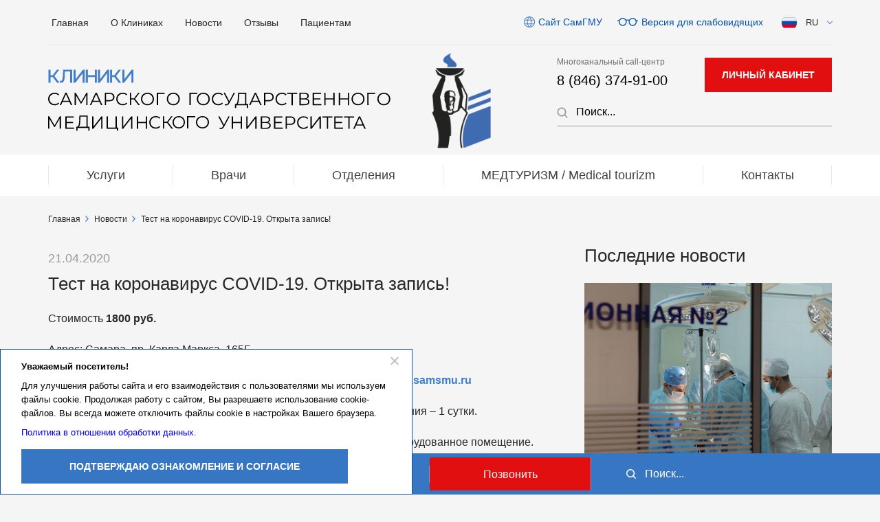

--- FILE ---
content_type: text/html; charset=UTF-8
request_url: https://clinica.samsmu.ru/news/art1153/
body_size: 24274
content:
<!doctype html>
<html lang="ru-RU">
	<head>
		<meta charset="UTF-8" />
				<meta name="viewport" content="width=device-width, initial-scale=1, shrink-to-fit=no">
		<meta name="format-detection" content="telephone=no">
		<link rel="profile" href="https://gmpg.org/xfn/11" />
		<meta name='robots' content='index, follow, max-image-preview:large, max-snippet:-1, max-video-preview:-1' />
	<style>img:is([sizes="auto" i], [sizes^="auto," i]) { contain-intrinsic-size: 3000px 1500px }</style>
	
	<!-- This site is optimized with the Yoast SEO plugin v19.14 - https://yoast.com/wordpress/plugins/seo/ -->
	<title>Тест на коронавирус COVID-19. Открыта запись!</title>
	<meta name="description" content="Тест на коронавирус COVID-19. Открыта запись! - Клиники СамГМУ." />
	<link rel="canonical" href="https://clinica.samsmu.ru/news/art1153/" />
	<meta property="og:locale" content="ru_RU" />
	<meta property="og:type" content="article" />
	<meta property="og:title" content="Тест на коронавирус COVID-19. Открыта запись!" />
	<meta property="og:description" content="Тест на коронавирус COVID-19. Открыта запись! - Клиники СамГМУ." />
	<meta property="og:url" content="https://clinica.samsmu.ru/news/art1153/" />
	<meta property="og:site_name" content="Клиники СамГМУ" />
	<meta property="og:image" content="https://clinica.samsmu.ru/wp-content/uploads/2021/08/logo_2021.jpg" />
	<meta property="og:image:width" content="792" />
	<meta property="og:image:height" content="367" />
	<meta property="og:image:type" content="image/jpeg" />
	<meta name="twitter:card" content="summary_large_image" />
	<meta name="twitter:image" content="https://clinica.samsmu.ru/wp-content/uploads/2021/08/logo_2021.jpg" />
	<script type="application/ld+json" class="yoast-schema-graph">{"@context":"https://schema.org","@graph":[{"@type":"WebPage","@id":"https://clinica.samsmu.ru/news/art1153/","url":"https://clinica.samsmu.ru/news/art1153/","name":"Тест на коронавирус COVID-19. Открыта запись!","isPartOf":{"@id":"https://clinica.samsmu.ru/#website"},"datePublished":"2020-04-21T03:04:00+00:00","dateModified":"2020-04-21T03:04:00+00:00","description":"Тест на коронавирус COVID-19. Открыта запись! - Клиники СамГМУ.","breadcrumb":{"@id":"https://clinica.samsmu.ru/news/art1153/#breadcrumb"},"inLanguage":"ru-RU","potentialAction":[{"@type":"ReadAction","target":["https://clinica.samsmu.ru/news/art1153/"]}]},{"@type":"BreadcrumbList","@id":"https://clinica.samsmu.ru/news/art1153/#breadcrumb","itemListElement":[{"@type":"ListItem","position":1,"name":"Главная страница","item":"https://clinica.samsmu.ru/"},{"@type":"ListItem","position":2,"name":"Новости","item":"https://clinica.samsmu.ru/news/"},{"@type":"ListItem","position":3,"name":"Тест на коронавирус COVID-19. Открыта запись!"}]},{"@type":"WebSite","@id":"https://clinica.samsmu.ru/#website","url":"https://clinica.samsmu.ru/","name":"Клиники СамГМУ","description":"Клиники Самарского Государственного Медицинского Университета","publisher":{"@id":"https://clinica.samsmu.ru/#organization"},"potentialAction":[{"@type":"SearchAction","target":{"@type":"EntryPoint","urlTemplate":"https://clinica.samsmu.ru/?s={search_term_string}"},"query-input":"required name=search_term_string"}],"inLanguage":"ru-RU"},{"@type":"Organization","@id":"https://clinica.samsmu.ru/#organization","name":"Клиники СамГМУ","url":"https://clinica.samsmu.ru/","logo":{"@type":"ImageObject","inLanguage":"ru-RU","@id":"https://clinica.samsmu.ru/#/schema/logo/image/","url":"https://clinica.samsmu.ru/wp-content/uploads/2021/08/logo_2021.jpg","contentUrl":"https://clinica.samsmu.ru/wp-content/uploads/2021/08/logo_2021.jpg","width":792,"height":367,"caption":"Клиники СамГМУ"},"image":{"@id":"https://clinica.samsmu.ru/#/schema/logo/image/"}}]}</script>
	<!-- / Yoast SEO plugin. -->


<link rel='stylesheet' id='wp-block-library-css' href='https://clinica.samsmu.ru/wp-includes/css/dist/block-library/style.min.css?ver=6.8.3' type='text/css' media='all' />
<style id='classic-theme-styles-inline-css' type='text/css'>
/*! This file is auto-generated */
.wp-block-button__link{color:#fff;background-color:#32373c;border-radius:9999px;box-shadow:none;text-decoration:none;padding:calc(.667em + 2px) calc(1.333em + 2px);font-size:1.125em}.wp-block-file__button{background:#32373c;color:#fff;text-decoration:none}
</style>
<style id='global-styles-inline-css' type='text/css'>
:root{--wp--preset--aspect-ratio--square: 1;--wp--preset--aspect-ratio--4-3: 4/3;--wp--preset--aspect-ratio--3-4: 3/4;--wp--preset--aspect-ratio--3-2: 3/2;--wp--preset--aspect-ratio--2-3: 2/3;--wp--preset--aspect-ratio--16-9: 16/9;--wp--preset--aspect-ratio--9-16: 9/16;--wp--preset--color--black: #000000;--wp--preset--color--cyan-bluish-gray: #abb8c3;--wp--preset--color--white: #ffffff;--wp--preset--color--pale-pink: #f78da7;--wp--preset--color--vivid-red: #cf2e2e;--wp--preset--color--luminous-vivid-orange: #ff6900;--wp--preset--color--luminous-vivid-amber: #fcb900;--wp--preset--color--light-green-cyan: #7bdcb5;--wp--preset--color--vivid-green-cyan: #00d084;--wp--preset--color--pale-cyan-blue: #8ed1fc;--wp--preset--color--vivid-cyan-blue: #0693e3;--wp--preset--color--vivid-purple: #9b51e0;--wp--preset--gradient--vivid-cyan-blue-to-vivid-purple: linear-gradient(135deg,rgba(6,147,227,1) 0%,rgb(155,81,224) 100%);--wp--preset--gradient--light-green-cyan-to-vivid-green-cyan: linear-gradient(135deg,rgb(122,220,180) 0%,rgb(0,208,130) 100%);--wp--preset--gradient--luminous-vivid-amber-to-luminous-vivid-orange: linear-gradient(135deg,rgba(252,185,0,1) 0%,rgba(255,105,0,1) 100%);--wp--preset--gradient--luminous-vivid-orange-to-vivid-red: linear-gradient(135deg,rgba(255,105,0,1) 0%,rgb(207,46,46) 100%);--wp--preset--gradient--very-light-gray-to-cyan-bluish-gray: linear-gradient(135deg,rgb(238,238,238) 0%,rgb(169,184,195) 100%);--wp--preset--gradient--cool-to-warm-spectrum: linear-gradient(135deg,rgb(74,234,220) 0%,rgb(151,120,209) 20%,rgb(207,42,186) 40%,rgb(238,44,130) 60%,rgb(251,105,98) 80%,rgb(254,248,76) 100%);--wp--preset--gradient--blush-light-purple: linear-gradient(135deg,rgb(255,206,236) 0%,rgb(152,150,240) 100%);--wp--preset--gradient--blush-bordeaux: linear-gradient(135deg,rgb(254,205,165) 0%,rgb(254,45,45) 50%,rgb(107,0,62) 100%);--wp--preset--gradient--luminous-dusk: linear-gradient(135deg,rgb(255,203,112) 0%,rgb(199,81,192) 50%,rgb(65,88,208) 100%);--wp--preset--gradient--pale-ocean: linear-gradient(135deg,rgb(255,245,203) 0%,rgb(182,227,212) 50%,rgb(51,167,181) 100%);--wp--preset--gradient--electric-grass: linear-gradient(135deg,rgb(202,248,128) 0%,rgb(113,206,126) 100%);--wp--preset--gradient--midnight: linear-gradient(135deg,rgb(2,3,129) 0%,rgb(40,116,252) 100%);--wp--preset--font-size--small: 13px;--wp--preset--font-size--medium: 20px;--wp--preset--font-size--large: 36px;--wp--preset--font-size--x-large: 42px;--wp--preset--spacing--20: 0.44rem;--wp--preset--spacing--30: 0.67rem;--wp--preset--spacing--40: 1rem;--wp--preset--spacing--50: 1.5rem;--wp--preset--spacing--60: 2.25rem;--wp--preset--spacing--70: 3.38rem;--wp--preset--spacing--80: 5.06rem;--wp--preset--shadow--natural: 6px 6px 9px rgba(0, 0, 0, 0.2);--wp--preset--shadow--deep: 12px 12px 50px rgba(0, 0, 0, 0.4);--wp--preset--shadow--sharp: 6px 6px 0px rgba(0, 0, 0, 0.2);--wp--preset--shadow--outlined: 6px 6px 0px -3px rgba(255, 255, 255, 1), 6px 6px rgba(0, 0, 0, 1);--wp--preset--shadow--crisp: 6px 6px 0px rgba(0, 0, 0, 1);}:where(.is-layout-flex){gap: 0.5em;}:where(.is-layout-grid){gap: 0.5em;}body .is-layout-flex{display: flex;}.is-layout-flex{flex-wrap: wrap;align-items: center;}.is-layout-flex > :is(*, div){margin: 0;}body .is-layout-grid{display: grid;}.is-layout-grid > :is(*, div){margin: 0;}:where(.wp-block-columns.is-layout-flex){gap: 2em;}:where(.wp-block-columns.is-layout-grid){gap: 2em;}:where(.wp-block-post-template.is-layout-flex){gap: 1.25em;}:where(.wp-block-post-template.is-layout-grid){gap: 1.25em;}.has-black-color{color: var(--wp--preset--color--black) !important;}.has-cyan-bluish-gray-color{color: var(--wp--preset--color--cyan-bluish-gray) !important;}.has-white-color{color: var(--wp--preset--color--white) !important;}.has-pale-pink-color{color: var(--wp--preset--color--pale-pink) !important;}.has-vivid-red-color{color: var(--wp--preset--color--vivid-red) !important;}.has-luminous-vivid-orange-color{color: var(--wp--preset--color--luminous-vivid-orange) !important;}.has-luminous-vivid-amber-color{color: var(--wp--preset--color--luminous-vivid-amber) !important;}.has-light-green-cyan-color{color: var(--wp--preset--color--light-green-cyan) !important;}.has-vivid-green-cyan-color{color: var(--wp--preset--color--vivid-green-cyan) !important;}.has-pale-cyan-blue-color{color: var(--wp--preset--color--pale-cyan-blue) !important;}.has-vivid-cyan-blue-color{color: var(--wp--preset--color--vivid-cyan-blue) !important;}.has-vivid-purple-color{color: var(--wp--preset--color--vivid-purple) !important;}.has-black-background-color{background-color: var(--wp--preset--color--black) !important;}.has-cyan-bluish-gray-background-color{background-color: var(--wp--preset--color--cyan-bluish-gray) !important;}.has-white-background-color{background-color: var(--wp--preset--color--white) !important;}.has-pale-pink-background-color{background-color: var(--wp--preset--color--pale-pink) !important;}.has-vivid-red-background-color{background-color: var(--wp--preset--color--vivid-red) !important;}.has-luminous-vivid-orange-background-color{background-color: var(--wp--preset--color--luminous-vivid-orange) !important;}.has-luminous-vivid-amber-background-color{background-color: var(--wp--preset--color--luminous-vivid-amber) !important;}.has-light-green-cyan-background-color{background-color: var(--wp--preset--color--light-green-cyan) !important;}.has-vivid-green-cyan-background-color{background-color: var(--wp--preset--color--vivid-green-cyan) !important;}.has-pale-cyan-blue-background-color{background-color: var(--wp--preset--color--pale-cyan-blue) !important;}.has-vivid-cyan-blue-background-color{background-color: var(--wp--preset--color--vivid-cyan-blue) !important;}.has-vivid-purple-background-color{background-color: var(--wp--preset--color--vivid-purple) !important;}.has-black-border-color{border-color: var(--wp--preset--color--black) !important;}.has-cyan-bluish-gray-border-color{border-color: var(--wp--preset--color--cyan-bluish-gray) !important;}.has-white-border-color{border-color: var(--wp--preset--color--white) !important;}.has-pale-pink-border-color{border-color: var(--wp--preset--color--pale-pink) !important;}.has-vivid-red-border-color{border-color: var(--wp--preset--color--vivid-red) !important;}.has-luminous-vivid-orange-border-color{border-color: var(--wp--preset--color--luminous-vivid-orange) !important;}.has-luminous-vivid-amber-border-color{border-color: var(--wp--preset--color--luminous-vivid-amber) !important;}.has-light-green-cyan-border-color{border-color: var(--wp--preset--color--light-green-cyan) !important;}.has-vivid-green-cyan-border-color{border-color: var(--wp--preset--color--vivid-green-cyan) !important;}.has-pale-cyan-blue-border-color{border-color: var(--wp--preset--color--pale-cyan-blue) !important;}.has-vivid-cyan-blue-border-color{border-color: var(--wp--preset--color--vivid-cyan-blue) !important;}.has-vivid-purple-border-color{border-color: var(--wp--preset--color--vivid-purple) !important;}.has-vivid-cyan-blue-to-vivid-purple-gradient-background{background: var(--wp--preset--gradient--vivid-cyan-blue-to-vivid-purple) !important;}.has-light-green-cyan-to-vivid-green-cyan-gradient-background{background: var(--wp--preset--gradient--light-green-cyan-to-vivid-green-cyan) !important;}.has-luminous-vivid-amber-to-luminous-vivid-orange-gradient-background{background: var(--wp--preset--gradient--luminous-vivid-amber-to-luminous-vivid-orange) !important;}.has-luminous-vivid-orange-to-vivid-red-gradient-background{background: var(--wp--preset--gradient--luminous-vivid-orange-to-vivid-red) !important;}.has-very-light-gray-to-cyan-bluish-gray-gradient-background{background: var(--wp--preset--gradient--very-light-gray-to-cyan-bluish-gray) !important;}.has-cool-to-warm-spectrum-gradient-background{background: var(--wp--preset--gradient--cool-to-warm-spectrum) !important;}.has-blush-light-purple-gradient-background{background: var(--wp--preset--gradient--blush-light-purple) !important;}.has-blush-bordeaux-gradient-background{background: var(--wp--preset--gradient--blush-bordeaux) !important;}.has-luminous-dusk-gradient-background{background: var(--wp--preset--gradient--luminous-dusk) !important;}.has-pale-ocean-gradient-background{background: var(--wp--preset--gradient--pale-ocean) !important;}.has-electric-grass-gradient-background{background: var(--wp--preset--gradient--electric-grass) !important;}.has-midnight-gradient-background{background: var(--wp--preset--gradient--midnight) !important;}.has-small-font-size{font-size: var(--wp--preset--font-size--small) !important;}.has-medium-font-size{font-size: var(--wp--preset--font-size--medium) !important;}.has-large-font-size{font-size: var(--wp--preset--font-size--large) !important;}.has-x-large-font-size{font-size: var(--wp--preset--font-size--x-large) !important;}
:where(.wp-block-post-template.is-layout-flex){gap: 1.25em;}:where(.wp-block-post-template.is-layout-grid){gap: 1.25em;}
:where(.wp-block-columns.is-layout-flex){gap: 2em;}:where(.wp-block-columns.is-layout-grid){gap: 2em;}
:root :where(.wp-block-pullquote){font-size: 1.5em;line-height: 1.6;}
</style>
<link rel='stylesheet' id='contact-form-7-css' href='https://clinica.samsmu.ru/wp-content/plugins/contact-form-7/includes/css/styles.css?ver=5.7.7' type='text/css' media='all' />
<link rel='stylesheet' id='cookie-notice-front-css' href='https://clinica.samsmu.ru/wp-content/plugins/cookie-notice/css/front.min.css?ver=2.4.18' type='text/css' media='all' />
<link rel='stylesheet' id='samgmu-style-css' href='https://clinica.samsmu.ru/wp-content/themes/samgmu/style.css?ver=1.2.20251124' type='text/css' media='all' />
<link rel='stylesheet' id='samgmu-main-style-css' href='https://clinica.samsmu.ru/wp-content/themes/samgmu/css/style.css?ver=1.2.20251124' type='text/css' media='all' />
<link rel='stylesheet' id='samgmu-new-style-css' href='https://clinica.samsmu.ru/wp-content/themes/samgmu/css/style_new.css?ver=1.2.20251124' type='text/css' media='all' />
<link rel='stylesheet' id='samgmu-menu-css' href='https://clinica.samsmu.ru/wp-content/themes/samgmu/css/menu.css?ver=1.2.20251124' type='text/css' media='all' />
<link rel='stylesheet' id='samgmu-custom-css' href='https://clinica.samsmu.ru/wp-content/themes/samgmu/css/custom.css?ver=12' type='text/css' media='all' />
<link rel='stylesheet' id='cf7cf-style-css' href='https://clinica.samsmu.ru/wp-content/plugins/cf7-conditional-fields/style.css?ver=2.5.1' type='text/css' media='all' />
<script type="text/javascript" src="https://clinica.samsmu.ru/wp-includes/js/jquery/jquery.min.js?ver=3.7.1" id="jquery-core-js"></script>
<script type="text/javascript" src="https://clinica.samsmu.ru/wp-includes/js/jquery/jquery-migrate.min.js?ver=3.4.1" id="jquery-migrate-js"></script>
<link rel="https://api.w.org/" href="https://clinica.samsmu.ru/wp-json/" /><link rel="alternate" title="JSON" type="application/json" href="https://clinica.samsmu.ru/wp-json/wp/v2/news/381" /><link rel="EditURI" type="application/rsd+xml" title="RSD" href="https://clinica.samsmu.ru/xmlrpc.php?rsd" />
<meta name="generator" content="WordPress 6.8.3" />
<link rel="alternate" title="oEmbed (JSON)" type="application/json+oembed" href="https://clinica.samsmu.ru/wp-json/oembed/1.0/embed?url=https%3A%2F%2Fclinica.samsmu.ru%2Fnews%2Fart1153%2F" />
<link rel="alternate" title="oEmbed (XML)" type="text/xml+oembed" href="https://clinica.samsmu.ru/wp-json/oembed/1.0/embed?url=https%3A%2F%2Fclinica.samsmu.ru%2Fnews%2Fart1153%2F&#038;format=xml" />
<link rel="icon" href="https://clinica.samsmu.ru/wp-content/uploads/2025/09/cropped-logo_120_favicon-32x32.png" sizes="32x32" />
<link rel="icon" href="https://clinica.samsmu.ru/wp-content/uploads/2025/09/cropped-logo_120_favicon-192x192.png" sizes="192x192" />
<link rel="apple-touch-icon" href="https://clinica.samsmu.ru/wp-content/uploads/2025/09/cropped-logo_120_favicon-180x180.png" />
<meta name="msapplication-TileImage" content="https://clinica.samsmu.ru/wp-content/uploads/2025/09/cropped-logo_120_favicon-270x270.png" />
		<script>var $ = jQuery;</script>
		<meta name="yandex-verification" content="2ecacaacba4c92aa" />
		<meta property="og:image" content="/wp-content/uploads/2021/08/logo_2021.jpg"/>
			</head>
	<body class="wp-singular news-template-default single single-news postid-381 wp-theme-samgmu cookies-not-set">
	<!-- Yandex.Metrika counter -->
	<script type="text/javascript" >
		(function(m,e,t,r,i,k,a){m[i]=m[i]||function(){(m[i].a=m[i].a||[]).push(arguments)};
		m[i].l=1*new Date();k=e.createElement(t),a=e.getElementsByTagName(t)[0],k.async=1,k.src=r,a.parentNode.insertBefore(k,a)})
		(window, document, "script", "https://mc.yandex.ru/metrika/tag.js", "ym");
		ym(66812908, "init", {
				clickmap:true,
				trackLinks:true,
				accurateTrackBounce:true,
				webvisor:true,
				trackHash:true
		});
	</script>
	<noscript><div><img src="https://mc.yandex.ru/watch/66812908" style="position:absolute; left:-9999px;" alt="" /></div></noscript>
	<!-- /Yandex.Metrika counter -->
		<div class="wrapper">
		<header class="header" id="samgmu-header">
	<div class="container">
		<div class="header-block">
			<div class="overlay"></div>
			<!-- template-parts/header-menu -->
			<nav class="header-menu">
	<span class="header-menu__title">МЕНЮ</span>
	<ul class="menu"><li id="menu-item-17694" class="menu-item menu-item-type-post_type menu-item-object-page menu-item-home menu-item-17694"><a href="https://clinica.samsmu.ru/">Главная</a></li>
<li id="menu-item-17695" class="menu-item menu-item-type-post_type menu-item-object-page menu-item-has-children menu-item-17695"><a href="https://clinica.samsmu.ru/about-clinics/">О Клиниках</a>
<ul class="sub-menu">
	<li id="menu-item-17727" class="menu-item menu-item-type-post_type menu-item-object-page menu-item-17727"><a href="https://clinica.samsmu.ru/about-clinics/celi-i-zadachi-samgmu/">СамГМУ</a></li>
	<li id="menu-item-17696" class="menu-item menu-item-type-post_type menu-item-object-page menu-item-17696"><a href="https://clinica.samsmu.ru/about-clinics/history/">История Клиник</a></li>
	<li id="menu-item-17697" class="menu-item menu-item-type-post_type menu-item-object-page menu-item-17697"><a href="https://clinica.samsmu.ru/about-clinics/management/">Руководство</a></li>
	<li id="menu-item-17707" class="menu-item menu-item-type-post_type menu-item-object-page menu-item-17707"><a href="https://clinica.samsmu.ru/about-clinics/documents/">Документы</a></li>
	<li id="menu-item-17698" class="menu-item menu-item-type-custom menu-item-object-custom menu-item-17698"><a href="/reward">Достижения и награды</a></li>
	<li id="menu-item-25904" class="menu-item menu-item-type-post_type menu-item-object-page menu-item-25904"><a href="https://clinica.samsmu.ru/partnery/">Партнеры</a></li>
	<li id="menu-item-17705" class="menu-item menu-item-type-post_type_archive menu-item-object-employees_vacancy menu-item-17705"><a href="https://clinica.samsmu.ru/employees_vacancy/">Вакансии</a></li>
</ul>
</li>
<li id="menu-item-17699" class="menu-item menu-item-type-custom menu-item-object-custom menu-item-has-children menu-item-17699"><a href="/news/">Новости</a>
<ul class="sub-menu">
	<li id="menu-item-17704" class="menu-item menu-item-type-post_type_archive menu-item-object-news menu-item-17704"><a href="https://clinica.samsmu.ru/news/">Новости</a></li>
	<li id="menu-item-17703" class="menu-item menu-item-type-post_type_archive menu-item-object-massmedia-news menu-item-17703"><a href="https://clinica.samsmu.ru/massmedia/">О Клиниках в СМИ</a></li>
	<li id="menu-item-17702" class="menu-item menu-item-type-post_type_archive menu-item-object-modern-treatments menu-item-17702"><a href="https://clinica.samsmu.ru/modern-treatments/">Современные методы лечения</a></li>
</ul>
</li>
<li id="menu-item-17700" class="menu-item menu-item-type-post_type_archive menu-item-object-reviews menu-item-17700"><a href="https://clinica.samsmu.ru/reviews/">Отзывы</a></li>
<li id="menu-item-17701" class="menu-item menu-item-type-custom menu-item-object-custom menu-item-17701"><a href="https://clinica.samsmu.ru/about-clinics/documents/dlya-pacientov-klinik/">Пациентам</a></li>
<li class="header-menu__hidden"><a href="http://www.samsmu.ru/" class="header-block__link header-block__link-site samgmu_theme_mod_the_site_link">Сайт СамГМУ</a></li></ul>	<div class="header-menu__contacts">
		<div class="header-main__contacts-item">
			<small>Многоканальный call-центр</small>
				<a href="tel:88463749100" class="phone-link samgmu_theme_mod_the_multi_call_center_phone_link">8 (846) 374-91-00</a>
			</div>
				<a href="https://lk.clinica.samsmu.ru/" target="_blank" class="btn btn-primary samgmu_theme_mod_the_sign_up_to_doctor_link " onclick="ym(66812908,'reachGoal','signup_top'); return true;">записаться на прием</a>
			</div>
</nav>
			<!-- /template-parts/header-menu -->
			<div class="header-block__controls">
				<div class="header-block__mobile">
					<button class="search-pull" area-label="Поиск" title="Поиск"></button>
					<div class="header-main__search">
						<form role="search" 
	method="get" 
	action="https://clinica.samsmu.ru/" 
	hx-get="https://clinica.samsmu.ru/" 
			hx-target="#header-main__search-results"
		class="search-form search-form-ajax" 
	>
	<input type="hidden" 
		name="posts_per_page" 
		value="5" 
					class="hx-include-search-form-main"
			>
	<input type="hidden" 
		name="searchform" 
		value="true" 
					class="hx-include-search-form-main"
			>
			<input type="search" 
		name="s"
					hx-get="https://clinica.samsmu.ru/" 
			hx-target="#header-main__search-results"
							hx-include=".hx-include-search-form-main" 
						hx-trigger="keyup changed delay:500ms search" 
				class="form-control__search" 
		placeholder="Поиск..." value="">
	<div type="search" class="btn-search"></div>
</form>
						<div id="header-main__search-results" class="main__search-results"></div>
					</div>
					<!-- samgmu_theme_mod_the_multi_call_center_phone_link -->
						<a href="tel:88463749100" class="phone-link samgmu_theme_mod_the_multi_call_center_phone_link">8 (846) 374-91-00</a>
						<!-- /samgmu_theme_mod_the_multi_call_center_phone_link -->
							<a href="https://lk.clinica.samsmu.ru/" target="_blank" class="btn btn-primary samgmu_theme_mod_the_sign_up_to_doctor_link header_sign_up_to_doctor_link header_sign_up_to_doctor_link_red" onclick="ym(66812908,'reachGoal','signup_top'); return true;">личный кабинет</a>
						</div>
				<a href="http://www.samsmu.ru/" target="_blank" class="header-block__link header-block__link-site samgmu_theme_mod_the_site_link">Сайт СамГМУ</a>
				<a href="#" class="header-block__link header-block__link-eye" id="specialButton">Версия для слабовидящих</a>
				<!-- template-parts/header-lang -->
				<div class="header-lang">
	<span class="header-lang__pull"><img src="https://clinica.samsmu.ru/wp-content/themes/samgmu/img/icons/ru.svg?v=1.2.20251124" alt="">RU</span>
	<ul class="header-lang__list">
		<li class="header-lang__item">
			<a href="/medturizm/" class="header-lang__link"><img src="https://clinica.samsmu.ru/wp-content/themes/samgmu/img/icons/uk.svg?v=1.2.20251124" alt="">EN</a>
		</li>
			</ul>
</div>
				<!-- /template-parts/header-lang -->
				<button class="menu-btn" area-label="Меню" title="Меню">
					<span></span><span></span><span></span>
				</button>
			</div>
		</div>
		<div class="header-main">
			<div class="header-main__txt">
				<a href="https://clinica.samsmu.ru">
					<img class="nolazy" src="https://clinica.samsmu.ru/wp-content/themes/samgmu/img/logo-txt.svg?v=1.2.20251124" alt="Клиники СамГМУ в Самаре">
				</a>
			</div>
			<a href="https://clinica.samsmu.ru" class="header-main__logo">
				<img class="nolazy" src="https://clinica.samsmu.ru/wp-content/themes/samgmu/img/samgmu_100.png?v=1.2.20251124" alt="Многопрофильные Клиники СамГМУ">
			</a>
			<div class="header-main__controls">
				<div class="header-main__contacts">
					<div class="header-main__contacts-item">
						<small>Многоканальный call-центр</small>
						<!-- samgmu_theme_mod_the_multi_call_center_phone_link -->
							<a href="tel:88463749100" class="phone-link samgmu_theme_mod_the_multi_call_center_phone_link">8 (846) 374-91-00</a>
							<!-- /samgmu_theme_mod_the_multi_call_center_phone_link -->
					</div>
							<a href="https://lk.clinica.samsmu.ru/" target="_blank" class="btn btn-primary samgmu_theme_mod_the_sign_up_to_doctor_link header_sign_up_to_doctor_link header_sign_up_to_doctor_link_red" onclick="ym(66812908,'reachGoal','signup_top'); return true;">личный кабинет</a>
						</div>
				<div class="header-main__search">
					<!-- get_search_form -->
					<form role="search" 
	method="get" 
	action="https://clinica.samsmu.ru/" 
	hx-get="https://clinica.samsmu.ru/" 
			hx-target="#header-main__search-results-second"
		class="search-form search-form-ajax" 
	>
	<input type="hidden" 
		name="posts_per_page" 
		value="5" 
					class="hx-include-search-form-second"
			>
	<input type="hidden" 
		name="searchform" 
		value="true" 
					class="hx-include-search-form-second"
			>
			<input type="search" 
		name="s"
					hx-get="https://clinica.samsmu.ru/" 
			hx-target="#header-main__search-results-second"
							hx-include=".hx-include-search-form-second" 
						hx-trigger="keyup changed delay:500ms search" 
				class="form-control__search" 
		placeholder="Поиск..." value="">
	<div type="search" class="btn-search"></div>
</form>
					<!-- /get_search_form -->
				</div>
				<div id="header-main__search-results-second" class="main__search-results" style="width:400px;"></div>
			</div>
		</div>
	</div>
	<div class="container-fluid">
		<div class="container">
			<!-- samgmu_wp_nav_menu__menu_main -->
			<nav class="header-nav menu"><ul class="header-nav__list"><li  data-depth="0"><a  href="https://clinica.samsmu.ru/services/">Услуги</a><div class="header-nav__submenu"><ul  class="header-nav__submenu-list" data-depth="0"><li  class="header-nav__submenu-item" data-depth="1"><a  href="https://clinica.samsmu.ru/services/khirurgiya/" class="header-nav__submenu-link-null"><span class="header-nav__submenu-link-img"><img src="https://clinica.samsmu.ru/wp-content/uploads/2020/06/Asset-37.svg" alt="Хирургия"></span>Хирургия</a></li><li  class="header-nav__submenu-item" data-depth="1"><a  href="https://clinica.samsmu.ru/services/konsulytativniy-priem-vrachey/" class="header-nav__submenu-link-null"><span class="header-nav__submenu-link-img"><img src="https://clinica.samsmu.ru/wp-content/uploads/2020/05/Asset-24.svg" alt="Консультации"></span>Консультации</a></li><li  class="header-nav__submenu-item" data-depth="1"><a  href="https://clinica.samsmu.ru/services/diagnostika/" class="header-nav__submenu-link-null"><span class="header-nav__submenu-link-img"><img src="https://clinica.samsmu.ru/wp-content/uploads/2020/06/Asset-26.svg" alt="Диагностика"></span>Диагностика</a></li><li  class="header-nav__submenu-item" data-depth="1"><a  href="https://clinica.samsmu.ru/services/lechenie/" class="header-nav__submenu-link-null"><span class="header-nav__submenu-link-img"><img src="https://clinica.samsmu.ru/wp-content/uploads/2020/05/Asset-6.svg" alt="Лечение"></span>Лечение</a></li><li  class="header-nav__submenu-item" data-depth="1"><a  href="https://clinica.samsmu.ru/services/laboratornaya-diagnostika/" class="header-nav__submenu-link-null"><span class="header-nav__submenu-link-img"><img src="https://clinica.samsmu.ru/wp-content/uploads/2020/06/Asset-10.svg" alt="Лаборатория"></span>Лаборатория</a></li><li  class="header-nav__submenu-item" data-depth="1"><a  href="https://clinica.samsmu.ru/services/reabilitatsiya/" class="header-nav__submenu-link-null"><span class="header-nav__submenu-link-img"><img src="https://clinica.samsmu.ru/wp-content/uploads/2020/06/Asset-8.svg" alt="Реабилитация"></span>Реабилитация</a></li><li  class="header-nav__submenu-item" data-depth="1"><a  href="https://clinica.samsmu.ru/services/stomatologiya-2/" class="header-nav__submenu-link-null"><span class="header-nav__submenu-link-img"><img src="https://clinica.samsmu.ru/wp-content/uploads/2020/11/ortopediya.png" alt="Стоматология"></span>Стоматология</a></li><li  class="header-nav__submenu-item" data-depth="1"><a  href="https://clinica.samsmu.ru/services/telemedicina/" class="header-nav__submenu-link-null"><span class="header-nav__submenu-link-img"><img src="https://clinica.samsmu.ru/wp-content/uploads/2020/05/Asset-19.svg" alt="Телемедицина"></span>Телемедицина</a></li></ul></div></li><li  data-depth="0"><a  href="https://clinica.samsmu.ru/employees/">Врачи</a></li><li  data-depth="0"><a  href="https://clinica.samsmu.ru/employees_department/">Отделения</a></li><li  data-depth="0"><a  href="https://clinica.samsmu.ru/medturizm/">МЕДТУРИЗМ / Medical tourizm</a></li><li  data-depth="0"><a  href="https://clinica.samsmu.ru/contacts/">Контакты</a></li></ul><button>Еще</button><ul class="hidden-links hidden"></ul></nav>			<!-- /samgmu_wp_nav_menu__menu_main -->
		</div>
	</div>
</header>
<div style="display:none;" class="modal signup-to-doctor-modal">
	<div class="modal-content">
		<div>
			<span class="close">&times;</span>
		</div>
		<div class="footer-contacts__item">
			<small>Многоканальный call-центр</small>
				<a href="tel:88463749100" class="phone-link samgmu_theme_mod_the_multi_call_center_phone_link">8 (846) 374-91-00</a>
				<img src="/wp-content/themes/samgmu/img/icons/icon-phone.svg" class="footer-contacts__item-icon" alt="Многоканальный call-центр">
		</div>
		<div class="h3" style="text-align: center;">Записаться на прием</div>
		<small class='center-block'>платные услуги/прием по ДМС</small>
				
<div class="wpcf7 no-js" id="wpcf7-f14037-o1" lang="ru-RU" dir="ltr">
<div class="screen-reader-response"><p role="status" aria-live="polite" aria-atomic="true"></p> <ul></ul></div>
<form action="/news/art1153/#wpcf7-f14037-o1" method="post" class="wpcf7-form init" aria-label="Contact form" novalidate="novalidate" data-status="init">
<div style="display: none;">
<input type="hidden" name="_wpcf7" value="14037" />
<input type="hidden" name="_wpcf7_version" value="5.7.7" />
<input type="hidden" name="_wpcf7_locale" value="ru_RU" />
<input type="hidden" name="_wpcf7_unit_tag" value="wpcf7-f14037-o1" />
<input type="hidden" name="_wpcf7_container_post" value="0" />
<input type="hidden" name="_wpcf7_posted_data_hash" value="" />
<input type="hidden" name="_wpcf7cf_hidden_group_fields" value="[]" />
<input type="hidden" name="_wpcf7cf_hidden_groups" value="[]" />
<input type="hidden" name="_wpcf7cf_visible_groups" value="[]" />
<input type="hidden" name="_wpcf7cf_repeaters" value="[]" />
<input type="hidden" name="_wpcf7cf_steps" value="{}" />
<input type="hidden" name="_wpcf7cf_options" value="{&quot;form_id&quot;:14037,&quot;conditions&quot;:[],&quot;settings&quot;:{&quot;animation&quot;:&quot;yes&quot;,&quot;animation_intime&quot;:200,&quot;animation_outtime&quot;:200,&quot;conditions_ui&quot;:&quot;normal&quot;,&quot;notice_dismissed&quot;:false}}" />
</div>
<div class="form-col">
	<div class="form-control__field">
		<p><span id="wpcf7-696cbf979a85f-wrapper" class="wpcf7-form-control-wrap first-name-wrap" style="display:none !important; visibility:hidden !important;"><input type="hidden" name="first-name-time-start" value="1768734615"><input type="hidden" name="first-name-time-check" value="4"><label for="wpcf7-696cbf979a85f-field" class="hp-message">Please leave this field empty.</label><input id="wpcf7-696cbf979a85f-field"  class="wpcf7-form-control wpcf7-text" type="text" name="first-name" value="" size="40" tabindex="-1" autocomplete="new-password" /></span><span class="wpcf7-form-control-wrap" data-name="your-name"><input size="40" class="wpcf7-form-control wpcf7-text wpcf7-validates-as-required form-control" aria-required="true" aria-invalid="false" placeholder="Ваше имя" value="" type="text" name="your-name" /></span>
		</p>
	</div>
</div>
<div class="form-col">
	<div class="form-control__field">
		<p><span class="wpcf7-form-control-wrap" data-name="your-phone"><input size="40" class="wpcf7-form-control wpcf7-text wpcf7-validates-as-required form-control" aria-required="true" aria-invalid="false" placeholder="Ваш телефон" value="" type="text" name="your-phone" /></span>
		</p>
	</div>
</div>
<div class="form-col">
	<div class="form-control__field">
		<p><span class="wpcf7-form-control-wrap" data-name="your-email"><input size="40" class="wpcf7-form-control wpcf7-text wpcf7-email wpcf7-validates-as-email form-control" aria-invalid="false" placeholder="Ваш e-mail" value="" type="email" name="your-email" /></span>
		</p>
	</div>
</div>
<div class="form-col">
	<div class="form-control__field">
		<p><span class="wpcf7-form-control-wrap" data-name="your-country"><input size="40" class="wpcf7-form-control wpcf7-text wpcf7-validates-as-required form-control" aria-required="true" aria-invalid="false" placeholder="Ваша страна" value="" type="text" name="your-country" /></span>
		</p>
	</div>
</div>
<div class="form-col">
	<div class="form-control__field">
		<p><span class="wpcf7-form-control-wrap" data-name="your-city"><input size="40" class="wpcf7-form-control wpcf7-text wpcf7-validates-as-required form-control" aria-required="true" aria-invalid="false" placeholder="Ваш город" value="" type="text" name="your-city" /></span>
		</p>
	</div>
</div>
<div class="form-col">
	<div class="form-control__field">
		<p><span class="wpcf7-form-control-wrap" data-name="your-text"><textarea cols="40" rows="10" class="wpcf7-form-control wpcf7-textarea form-control" aria-invalid="false" placeholder="К какому специалисту/на какую услугу вы хотели бы записаться?" name="your-text"></textarea></span>
		</p>
	</div>
</div>
<div class="form-col">
	<div class="form-control__field">
		<div class="checkbox">
			<p><span class="wpcf7-form-control-wrap" data-name="acceptance-757"><span class="wpcf7-form-control wpcf7-acceptance"><span class="wpcf7-list-item"><label><input type="checkbox" name="acceptance-757" value="1" class="allow-submit" aria-invalid="false" /><span class="wpcf7-list-item-label">Отправляя форму Вы даете согласие на <a href="https://clinica.samsmu.ru/wp-content/uploads/2025/06/soglasie-na-obrabotku-personalnyh-dannyh-paczienta-poliklinika-staczionar.pdf" target="_blank">обработку ваших персональных данных</a></span></label></span></span></span>
			</p>
		</div>
	</div>
</div>
<div class="form-col">
	<div class="form-control__field">
		<div class="checkbox">
			<p><span class="wpcf7-form-control-wrap" data-name="soglasie"><span class="wpcf7-form-control wpcf7-checkbox allow-submit"><span class="wpcf7-list-item first last"><label><input type="checkbox" name="soglasie[]" value="Согласен на получение e-mail рассылок с новостями и скидками" /><span class="wpcf7-list-item-label">Согласен на получение e-mail рассылок с новостями и скидками</span></label></span></span></span>
			</p>
		</div>
	</div>
</div>
<div class="form-col">
	<div class="form-control__field">
		<p><input class="wpcf7-form-control has-spinner wpcf7-submit btn btn-primary btn-primary_width" type="submit" value="Записаться на прием" />
		</p>
	</div>
</div><div class="wpcf7-response-output" aria-hidden="true"></div>
</form>
</div>
	</div>
</div>


<!-- single-news -->
<main class="main">
	<div class="breadcrumbs">
	<div class="container">
		<div class="breadcrumbs__wrap">
												<div class="breadcrumbs__item breadcrumbs__link">
						<a href="/">Главная</a>
						<svg>
							<use xlink:href="#icon_arrow"/>
						</svg>
					</div>
																<div class="breadcrumbs__item breadcrumbs__link">
						<a href="https://clinica.samsmu.ru/news/">Новости</a>
						<svg>
							<use xlink:href="#icon_arrow"/>
						</svg>
					</div>
																<div class="breadcrumbs__item breadcrumbs__current">Тест на коронавирус COVID-19.  Открыта запись!</div>
									</div>
	</div>
</div>
	<section class="section section_pt0">
		<div class="container container_n">
			<div class="news-page">
				<div class="news-page__content textpage">
											<!-- <img src=""> -->
										<span class="textpage__date">21.04.2020</span>
					<h1 style="font-size:26px">Тест на коронавирус COVID-19.  Открыта запись!</h1>
					<p>Стоимость <b>1800 руб.</b></p>
<p>Адрес: Самара, пр. Карла Маркса, 165Б<b> </b></p>
<p><b>Запись на тестирование по тел. 8 (846) 260-03-61  или  <a href="javascript:location.href="mailto:"+String.fromCharCode(105,110,102,111,64,99,108,105,110,105,99,97,46,115,97,109,115,109,117,46,114,117)+"?"">info@clinica.samsmu.ru</a></p>
<p></b>Исследование проводится в собственной лаборатории. Срок исполнения – 1 сутки.</br></p>
<p>Для забора материала подготовлено изолированное, специально оборудованное помещение.<br />Прием строго по записи, отсутсвие очереди. При себе иметь паспорт.</p>
<p><b>Скрининг доступен только бессимптомным пациентам при отсутствии эпидемиологического анамнеза по <span lang="EN-US">SARS</span>&#8212;<span lang="EN-US">COV</span>-2</b>.</p>
<p>Каждому пациенту перед проведением исследования измеряется температура тела бесконтактным термометром. </p>
<p>Пациенты, прибывшие или контактировавшие с прибывшими из стран с высоким уровнем распространения COVID-19, или имеющие повышенную температуру тела и/или явные симптомы ОРВИ маршрутизируются согласно рекомендациям Роспотребнадзора.</p>
<p><b>Обязательно! Требования (подготовка) к исследованию:</b></p>
<p>За 3-4 часа до взятия мазков не употреблять пищу, не пить, не чистить зубы, не полоскать рот/горло, не жевать жевательную резинку, не курить, не закапывать капли/спреи и не промывать нос.</p>
<p>Возрастные ограничения для прохождения исследования отсутствуют.</p>
<p>По желанию результаты будут высланы на электронный адрес пациента в течение суток с даты прохождения исследования.</p>
<p>В исследовании используется отечественный экспресс-тест российской биофармацевтической компании ГЕНЕРИУМ, который позволяет, с точностью более 94% определить наличие коронавируса. Тест получил регистрацию в Росздравнадзоре РФ.  </p>
														</div>
				<div class="news-page__latest">
					<h3 class="news-page__latest-title">Последние новости</h3>
					<div class="news-page__latest-wrap swiper-container js-latest-slider">
						<div class="swiper-wrapper">
							<div class="swiper-slide">
	<a href="https://clinica.samsmu.ru/news/prednovogodnie-chudesa-v-klinikax-samgmu-v-dekabre-vrachi-spasli-srazu-neskolko-pacientov-nuzhdavshixsya-v-srochnoj-peresadke-organov/" class="news-slider__item">
					<span class="news-slider__img">
				<img width="825" height="510" src="https://clinica.samsmu.ru/wp-content/uploads/2026/01/26j-825x510.jpg" class="attachment-post-thumbnail size-post-thumbnail wp-post-image" alt="Предновогодние чудеса в Клиниках СамГМУ: в декабре врачи спасли сразу несколько пациентов, нуждавшихся в срочной пересадке органов" decoding="async" fetchpriority="high" />			</span>
				<div class="news-slider__txt">
			<small>16.01.2026</small>
			<span class="h4">Предновогодние чудеса в Клиниках СамГМУ: в декабре врачи спасли сразу несколько пациентов, нуждавшихся в срочной пересадке органов</span>
			<p><p>Предновогодняя пора стала настоящим чудом для пациентов Клиник Самарского государственного медицинского университета Минздрава России (СамГМУ). В&nbsp;декабре здесь подарили шанс на&nbsp;жизнь [&hellip;]</p>
</p>
			<br>
		</div>
		<div class="link-wrapper">
			<span class="link">Читать полностью</span>
		</div>
		<div class="news-slider__txt-hidden">
			<small>16.01.2026</small>
			<span class="h4">Предновогодние чудеса в Клиниках СамГМУ: в декабре врачи спасли сразу несколько пациентов, нуждавшихся в срочной пересадке органов</span>
			<div>
				
<p>Предновогодняя пора стала настоящим чудом для пациентов Клиник Самарского государственного медицинского университета Минздрава России (СамГМУ). В&nbsp;декабре здесь подарили шанс на&nbsp;жизнь сразу нескольким людям, которым нужна была срочная пересадка органов.</p>



<p>Главным чудом для врачей стала пересадка сердца мужчине, который находился в&nbsp;тяжелом состоянии. У&nbsp;пациента была дилятационная кардиомиопатия после перенесенного вирусного миокардита, развились серьезные поражения сердца.</p>



<p><em>«Сердце увеличилось до&nbsp;огромных размеров и&nbsp;занимало половину грудной клетки</em>,&nbsp;— рассказал заместитель главного врача Клиник СамГМУ по&nbsp;клинико-экспертной работе, врач-кардиолог <strong>Александр Додонов</strong>. —&nbsp;<em>Эффективность работы сердца, которую мы&nbsp;определяем фракцией выброса, была очень низкой&nbsp;— 15%, когда обычно она составляет 60–65%. Мы&nbsp;предложили трансплантацию, потому что других вариантов у&nbsp;мужчины не&nbsp;было. В&nbsp;октябре его госпитализировали в&nbsp;стационар, провели дообследование и&nbsp;включили в&nbsp;лист ожидания. Прогноз был крайне неблагоприятный, вероятность того, что он&nbsp;пережил&nbsp;бы январь, была очень низкая. Все сложилось хорошо: у&nbsp;пациента была четвертая группа крови, которая совместима с&nbsp;любой другой группой, и&nbsp;мы&nbsp;нашли орган, который тоже подходит любому пациенту. Мы&nbsp;считаем, это чудо».</em></p>



<p>Пересадку сердца врачи Самарского центра трансплантации органов и&nbsp;тканей выполнили совместно с&nbsp;коллегами из&nbsp;НМИЦ трансплантологии и&nbsp;искусственных органов им.&nbsp;ак. В. И. Шумакова Минздрава России. При этом хирургический этап впервые в&nbsp;регионе был выполнен самостоятельно. Операцию провел хирург центра, заведующий отделением сердечно-сосудистой хирургии №&nbsp;1 КФХ Клиник СамГМУ <strong>Олег Дмитриев</strong>. Ранее такие операции в&nbsp;Клиниках СамГМУ проводили только хирурги НМИЦ им.&nbsp;В. И. Шумакова.</p>



<p>Второе чудо произошло с&nbsp;женщиной, которая ждала трансплантацию почки. Сначала ей&nbsp;планировали выполнить родственную пересадку, но&nbsp;донор не&nbsp;подошел.</p>



<p><em>«Когда пришло время диализной терапии, пациентку госпитализировали для формирования артериовенозной фистулы&nbsp;— это операция для создания постоянного сосудистого доступа для гемодиализа</em>,&nbsp;— говорит заведующая нефрологическим отделением КФТ Клиник СамГМУ <strong>Елена Парабина</strong>. —&nbsp;<em>Но&nbsp;так случилось, что нашелся подходящий донор, и&nbsp;мы&nbsp;взяли пациентку на&nbsp;трансплантацию на&nbsp;додиализном этапе до&nbsp;формирования фистулы. Это тоже был чудесный случай».</em></p>



<p>В&nbsp;преддверии Нового года врачам удалось спасти еще одну женщину, которой нужна была срочная повторная трансплантация печени. Четыре года назад ей&nbsp;выполнили пересадку в&nbsp;Самарском центре трансплантации органов и&nbsp;тканей. Из-за аутоиммунного заболевания печени орган больше не&nbsp;мог выполнять свою функцию.</p>



<p><em>«В&nbsp;этом году у&nbsp;пациентки произошел рецидив аутоиммунного процесса, который опять привел к&nbsp;полной декомпенсацией функции печени</em>,&nbsp;— говорит заведующая инфекционным отделением №&nbsp;2 Клиник СамГМУ, главный внештатный специалист по&nbsp;инфекционным болезням по&nbsp;городскому округу Самара <strong>Екатерина Киндалова</strong>. —&nbsp;<em>Пациентка находилась на&nbsp;лечении в&nbsp;стационаре и&nbsp;ситуация была безнадежная. Ей&nbsp;очень повезло, что во&nbsp;время госпитализации нашелся донорский орган. Вообще ситуации, когда пациентам требуется повторная пересадка органа, очень редкие, а&nbsp;сама операция по&nbsp;ретрансплантации крайне сложная».</em></p>



<p>Всего в&nbsp;2025 году в&nbsp;Самарском центре трансплантации органов и&nbsp;тканей выполнили 51 пересадку почку, более чем в&nbsp;два раза увеличили число пересадок печени: если в&nbsp;2024 году провели пять пересадок, то&nbsp;в&nbsp;прошедшем году уже 11.</p>



<p><em>«Также мы&nbsp;впервые выполнили трансплантацию ребенку, на&nbsp;это способны немногие центры</em>,&nbsp;— рассказал руководитель Самарского центра трансплантации органов и&nbsp;тканей, главный внештатный специалист трансплантолог Минздрава Самарской области <strong>Алексей Миронов</strong>. —&nbsp;<em>В&nbsp;2025 году провели две пересадки сердца, полностью освоив эту методику. В&nbsp;этом году мы&nbsp;планируем увеличить количество пересадок почки до&nbsp;60, печени&nbsp;— до&nbsp;15, сердца&nbsp;— до&nbsp;пяти».</em></p>



<figure class="wp-block-gallery has-nested-images columns-default is-cropped wp-block-gallery-1 is-layout-flex wp-block-gallery-is-layout-flex">
<figure class="wp-block-image size-large"><a href="https://clinica.samsmu.ru/wp-content/uploads/2026/01/08j.jpg"><img decoding="async" width="905" height="603" data-id="28892" src="https://clinica.samsmu.ru/wp-content/uploads/2026/01/08j.jpg" alt="" class="wp-image-28892" srcset="https://clinica.samsmu.ru/wp-content/uploads/2026/01/08j.jpg 905w, https://clinica.samsmu.ru/wp-content/uploads/2026/01/08j-300x200.jpg 300w, https://clinica.samsmu.ru/wp-content/uploads/2026/01/08j-768x512.jpg 768w, https://clinica.samsmu.ru/wp-content/uploads/2026/01/08j-360x240.jpg 360w" sizes="(max-width: 905px) 100vw, 905px" /></a></figure>



<figure class="wp-block-image size-large"><a href="https://clinica.samsmu.ru/wp-content/uploads/2026/01/09j.jpg"><img decoding="async" width="905" height="603" data-id="28891" src="https://clinica.samsmu.ru/wp-content/uploads/2026/01/09j.jpg" alt="" class="wp-image-28891" srcset="https://clinica.samsmu.ru/wp-content/uploads/2026/01/09j.jpg 905w, https://clinica.samsmu.ru/wp-content/uploads/2026/01/09j-300x200.jpg 300w, https://clinica.samsmu.ru/wp-content/uploads/2026/01/09j-768x512.jpg 768w, https://clinica.samsmu.ru/wp-content/uploads/2026/01/09j-360x240.jpg 360w" sizes="(max-width: 905px) 100vw, 905px" /></a></figure>



<figure class="wp-block-image size-large"><a href="https://clinica.samsmu.ru/wp-content/uploads/2026/01/26j.jpg"><img loading="lazy" decoding="async" width="905" height="603" data-id="28893" src="https://clinica.samsmu.ru/wp-content/uploads/2026/01/26j.jpg" alt="" class="wp-image-28893" srcset="https://clinica.samsmu.ru/wp-content/uploads/2026/01/26j.jpg 905w, https://clinica.samsmu.ru/wp-content/uploads/2026/01/26j-300x200.jpg 300w, https://clinica.samsmu.ru/wp-content/uploads/2026/01/26j-768x512.jpg 768w, https://clinica.samsmu.ru/wp-content/uploads/2026/01/26j-360x240.jpg 360w" sizes="auto, (max-width: 905px) 100vw, 905px" /></a></figure>
</figure>



<p>Источник: <a href="https://samsmu.ru/news/2026/1601/">https://samsmu.ru/news/2026/1601/</a></p>
			</div>
			<span class="link">Читать полностью</span>
		</div>
	</a>
</div>
<div class="swiper-slide">
	<a href="https://clinica.samsmu.ru/news/samgmu-v-licax-kliniki-vypusk-15-olesya-zeleva/" class="news-slider__item">
					<span class="news-slider__img">
				<img width="825" height="510" src="https://clinica.samsmu.ru/wp-content/uploads/2026/01/zeleva-ov-825x510.jpg" class="attachment-post-thumbnail size-post-thumbnail wp-post-image" alt="«СамГМУ в Лицах. Клиники». Выпуск 15 — Олеся Зелева" decoding="async" loading="lazy" />			</span>
				<div class="news-slider__txt">
			<small>12.01.2026</small>
			<span class="h4">«СамГМУ в Лицах. Клиники». Выпуск 15 — Олеся Зелева</span>
			<p><p>В&nbsp;самом конце года делимся финальным выпуском проекта «СамГМУ в&nbsp;лицах. Клиники», посвященном 95-летию Клиник университета. Гостем завершающего выпуска стала заведующая оториноларингологическим [&hellip;]</p>
</p>
			<br>
		</div>
		<div class="link-wrapper">
			<span class="link">Читать полностью</span>
		</div>
		<div class="news-slider__txt-hidden">
			<small>12.01.2026</small>
			<span class="h4">«СамГМУ в Лицах. Клиники». Выпуск 15 — Олеся Зелева</span>
			<div>
				
<p>В&nbsp;самом конце года делимся финальным выпуском <a href="https://vkvideo.ru/playlist/-11125331_48423912" target="_blank" rel="noreferrer noopener">проекта «СамГМУ в&nbsp;лицах. Клиники»</a>, посвященном 95-летию Клиник университета. Гостем завершающего выпуска стала заведующая оториноларингологическим отделением Клиник СамГМУ <strong>Олеся Зелева</strong>.</p>



<p>Из&nbsp;интервью вы&nbsp;узнаете о&nbsp;пути, который прошло отделение, о&nbsp;передовых операциях и&nbsp;технологиях, которые применяются сегодня, и&nbsp;о&nbsp;том, как отделение участвует в&nbsp;обучении новых поколений медиков.</p>



<p>Традиционно благодарим члена Общественного совета при министерстве здравоохранения Самарской области <strong>Надежду Космирову</strong> за&nbsp;участие в&nbsp;проекте.</p>


<div class="row"><div class="col-12"><div class="video-container"><iframe loading="lazy" src="https://vk.com/video_ext.php?oid=-11125331&#038;id=456240217&#038;hash=e2579108ecdebb98&#038;hd=3" width="1280" height="720" allow="autoplay; encrypted-media; fullscreen; picture-in-picture; screen-wake-lock;" frameborder="0" allowfullscreen></iframe></div></div></div>



<p>Источник: <a href="https://samsmu.ru/news/2025/30122/">https://samsmu.ru/news/2025/30122/</a></p>
			</div>
			<span class="link">Читать полностью</span>
		</div>
	</a>
</div>
<div class="swiper-slide">
	<a href="https://clinica.samsmu.ru/news/kardiolog-klinik-samgmu-rasskazala-kak-izbezhat-sindroma-prazdnichnogo-serdca/" class="news-slider__item">
					<span class="news-slider__img">
				<img width="825" height="510" src="https://clinica.samsmu.ru/wp-content/uploads/2026/01/dsc_90011j-825x510.jpg" class="attachment-post-thumbnail size-post-thumbnail wp-post-image" alt="Кардиолог Клиник СамГМУ рассказала, как избежать синдрома «праздничного сердца»" decoding="async" loading="lazy" />			</span>
				<div class="news-slider__txt">
			<small>02.01.2026</small>
			<span class="h4">Кардиолог Клиник СамГМУ рассказала, как избежать синдрома «праздничного сердца»</span>
			<p><p>Для многих новогодние праздники&nbsp;— время обильных застолий с&nbsp;друзьями и&nbsp;родственниками. Калорийные блюда чередуются с&nbsp;употреблением алкогольных напитков, которое может привести к&nbsp;синдрому «праздничного [&hellip;]</p>
</p>
			<br>
		</div>
		<div class="link-wrapper">
			<span class="link">Читать полностью</span>
		</div>
		<div class="news-slider__txt-hidden">
			<small>02.01.2026</small>
			<span class="h4">Кардиолог Клиник СамГМУ рассказала, как избежать синдрома «праздничного сердца»</span>
			<div>
				
<p>Для многих новогодние праздники&nbsp;— время обильных застолий с&nbsp;друзьями и&nbsp;родственниками. Калорийные блюда чередуются с&nbsp;употреблением алкогольных напитков, которое может привести к&nbsp;синдрому «праздничного сердца» даже у&nbsp;здоровых людей. Что это за&nbsp;состояние и&nbsp;как его избежать, рассказала врач-кардиолог <a href="https://clinica.samsmu.ru" target="_blank" rel="noreferrer noopener">Клиник Самарского государственного медицинского университета</a> Минздрава России (СамГМУ) <strong>Мария Щелочкова</strong>.</p>



<p>Кардиолог пояснила, что синдром «праздничного сердца»&nbsp;— это совокупность остро возникших симптомов: нарушений ритма и&nbsp;проводимости сердца, резких скачков артериального давления, одышки, головной боли, дискомфорта в&nbsp;области сердца, отеков и&nbsp;даже внутрисердечного тромбоза. Такие симптомы могут возникнуть при приеме чрезмерных доз алкоголя за&nbsp;короткий промежуток времени в&nbsp;сочетании с&nbsp;употреблением большого количества жирных, калорийных блюд и&nbsp;обезвоживанием.</p>



<p><em>«Наиболее частый вид нарушения ритма в&nbsp;результате прямого и&nbsp;косвенного воздействия избытка этанола на&nbsp;организм&nbsp;— фибрилляция предсердий</em>,&nbsp;— говорит Мария Щелочкова. —&nbsp;<em>Под действием этанола и&nbsp;его активных метаболитов возникают электрофизиологические и&nbsp;биохимические нарушения функции проводящей системы сердца из-за сбоя внутриклеточного энергетического обмена. Это приводит к&nbsp;снижению сократительной функции кардиомиоцитов&nbsp;— клеток сердца. Синдром „праздничного сердца“ опасен и&nbsp;непредсказуем тем, что может возникнуть даже у&nbsp;относительно здоровых молодых людей, не&nbsp;имеющих каких-либо исходных патологий сердечно-сосудистой системы».</em></p>



<p>Кардиолог подчеркнула, что особенно опасен синдром «праздничного сердца» для людей с&nbsp;заболеваниями сердечно-сосудистой системы&nbsp;— гипертонической болезнью, ишемической болезнью сердца (ИБС), атеросклерозом, нарушениями ритма сердца. На&nbsp;фоне избыточного употребления алкоголя их&nbsp;состояние может ухудшиться. У&nbsp;людей с&nbsp;ИБС может наблюдаться учащение и&nbsp;нарастание интенсивности болевых приступов, нехватка воздуха при ранее переносимой физической нагрузке, вплоть до&nbsp;развития острого инфаркта миокарда и&nbsp;других опасных состояний.</p>



<p><em>«Часто пациенты обращаются с&nbsp;жалобами на&nbsp;впервые выявленные нарушения ритма или учащение приступов аритмий</em>,&nbsp;— говорит врач. —&nbsp;<em>Это повышает риск развития инсультов, инфаркта и&nbsp;даже летального исхода. Также всем, кто принимает лекарственные препараты при тех или иных заболеваниях, нужно помнить, что под действием алкоголя у&nbsp;препаратов могут проявиться нежелательные побочные эффекты».</em></p>



<p>Немедленно вызвать скорую помощь нужно при таких симптомах, как ощущение сердцебиения, перебои в&nbsp;работе сердца, появление резкой одышки после застолья, ощущение нехватки воздуха, нарастание отеков на&nbsp;ногах, резкое снижение переносимости физических нагрузок.</p>



<p>Чтобы избежать синдрома «праздничного сердца», Мария Щелочкова советует отказаться от&nbsp;алкоголя, сбалансированно питаться и&nbsp;соблюдать питьевой режим. Она подчеркнула, что безопасных доз алкоголя не&nbsp;существует и&nbsp;у&nbsp;каждого человека есть индивидуальный генетически обусловленный порог непереносимости.</p>



<p><em>«Вместо обильных возлияний, избытка вредной и&nbsp;жирной пищи лучше сделать выбор в&nbsp;пользу активного отдыха в&nbsp;компании родных и&nbsp;близких: катание на&nbsp;коньках, ходьбу на&nbsp;лыжах, прогулки по&nbsp;паркам, посещение выставок и&nbsp;экскурсий. Зачем лечить болезнь, если можно ее&nbsp;профилактировать?»,</em>&nbsp;— говорит кардиолог.</p>



<p>Источник: <a href="https://samsmu.ru/news/2026/0201/">https://samsmu.ru/news/2026/0201/</a></p>
			</div>
			<span class="link">Читать полностью</span>
		</div>
	</a>
</div>
<div class="swiper-slide">
	<a href="https://clinica.samsmu.ru/news/ministr-zdravooxraneniya-rossii-mixail-murashko-pozdravil-s-nastupayushhim-novym-godom/" class="news-slider__item">
					<span class="news-slider__img">
				<img width="825" height="510" src="https://clinica.samsmu.ru/wp-content/uploads/2024/10/56j-825x510.jpg" class="attachment-post-thumbnail size-post-thumbnail wp-post-image" alt="Министр здравоохранения России Михаил Мурашко поздравил с наступающим Новым годом" decoding="async" loading="lazy" />			</span>
				<div class="news-slider__txt">
			<small>31.12.2025</small>
			<span class="h4">Министр здравоохранения России Михаил Мурашко поздравил с наступающим Новым годом</span>
			<p></p>
			<br>
		</div>
		<div class="link-wrapper">
			<span class="link">Читать полностью</span>
		</div>
		<div class="news-slider__txt-hidden">
			<small>31.12.2025</small>
			<span class="h4">Министр здравоохранения России Михаил Мурашко поздравил с наступающим Новым годом</span>
			<div>
				<div class="row"><div class="col-12"><div class="video-container"> <iframe loading="lazy" src="https://vk.com/video_ext.php?oid=-11125331&#038;id=456240219&#038;hash=65ad3831399399af&#038;hd=3" width="1280" height="720" allow="autoplay; encrypted-media; fullscreen; picture-in-picture; screen-wake-lock;" frameborder="0" allowfullscreen></iframe> </div></div></div>



<p></p>
			</div>
			<span class="link">Читать полностью</span>
		</div>
	</a>
</div>
						</div>
						<div class="slider-btn-shadow swiper-button-prev reviews-slider-prev"></div>
						<div class="slider-btn-shadow swiper-button-next reviews-slider-next"></div>
					</div>
					<a href="https://clinica.samsmu.ru/news/" class="btn btn-primary btn-primary_width">Все новости</a>
				</div>
			</div>
		</div>
	</section>
	<section class="section">
		<div class="container container_n">
							<section id="template-part-7" class="widget widget_template-part"><div class="proposes" 
	hx-target="this" 
	hx-swap="outerHTML"
>
	<div class="proposes__wrap">
		<div class="h3 proposes__title">Поделитесь с нами своими предложениями <br/>или задайте вопрос о работе Клиник!</div>
		<form action="https://clinica.samsmu.ru/" 
			hx-post="https://clinica.samsmu.ru/"
			class="proposes__form"
		>
			<!-- wp_nonce_field -->
			<input type="hidden" id="_wpnonce" name="_wpnonce" value="0e28d99ebc" /><input type="hidden" name="_wp_http_referer" value="/news/art1153/" />			<input type="hidden" name="action__form_review" value="proposes">
			<!-- /wp_nonce_field -->
						<input type="hidden" name="time" value="1768734615">
			<div class="proposes__item proposes__item_4 hidden">
				<input type="text" class="form-control" name="firstname" placeholder="Оставьте это поле пустым" tabindex="-1" autocomplete="new-password">
			</div>
			<div class="proposes__item proposes__item_4">
				<input type="text" class="form-control" name="name" required placeholder="Ваше имя">
			</div>
			<div class="proposes__item proposes__item_4">
				<input type="text" class="form-control" name="phone" placeholder="Ваш телефон">
			</div>
			<div class="proposes__item proposes__item_4">
				<input type="text" class="form-control" name="email" required placeholder="Ваш e-mail">
			</div>
			<div class="proposes__item proposes__item_4 proposes__item_mr">
				<select name="theme">
											<option value="voprosy">Вопросы</option>
											<option value="predlozheniya">Предложения</option>
											<option value="blagodarnosti">Благодарности</option>
											<option value="zhaloby">Жалобы</option>
									</select>
			</div>
			<div class="proposes__item">
				<textarea class="form-control" name="text" required placeholder="Ваш вопрос"></textarea>
			</div>
			<div class="proposes__item proposes__item_4 proposes__item_mr">
				<div class="checkbox">
	<label>
		<input type="checkbox" class="allow-submit"> Отправляя форму Вы даете согласие на <a href="https://clinica.samsmu.ru/wp-content/uploads/2025/06/soglasie-na-obrabotku-personalnyh-dannyh-paczienta-poliklinika-staczionar.pdf" target="_blank">обработку ваших персональных данных</a>
	</label>
</div>
				<button type="submit" class="btn btn-primary" disabled>Отправить</button>
			</div>
		</form>
			</div>
</div>
</section>					</div>
	</section>
</main>

<script type="text/javascript">
jQuery(document).ready(function($){

if ($('.wp-block-gallery')) {

  $('.blocks-gallery-item').click(function() {

    var galleryImages = $(this).closest('.wp-block-gallery').find('a');
    var gallery = [];

    galleryImages.each(function( index, galleryItem ) {

      var caption = $(this).parent().find('figcaption') ?  $(this).find('img').attr('alt') : $(this).parent().find('figcaption')  ;

      gallery.push({
        src : galleryItem.href,
        opts : {
          caption: caption
        }
      })
      
    });

    $.fancybox.open( gallery, { loop: false , index: $(this).closest('li').index() } );

    return false;
  });
}	
});	
</script>

			<footer class="footer">
	<div class="container">
		<span class="h4">Контакты</span>
		<div class="footer-contacts">
			<div class="footer-contacts__item">
				<img src="/wp-content/themes/samgmu/img/icons/icon_contacts2.svg" class="footer-contacts__item-icon" alt="Режим работы">
				<small>Режим работы</small>
				<p>ПН-ЧТ с 07:30 до 18:00</p>
				<p>ПТ с 07:30 до 17:00</p>
				<p>СБ с 08:00 до 14:00</p>
			</div>
			<div class="footer-contacts__item">
				<img src="/wp-content/themes/samgmu/img/icons/icon_contacts1.svg" class="footer-contacts__item-icon" alt="Адрес">
				<small>Адрес</small>
				<p>443079, г. Самара,<br>проспект Карла Маркса, 165 Б</p>
			</div>
			<div class="footer-contacts__item">
				<small>Многоканальный call-центр</small>
					<a href="tel:88463749100" class="phone-link samgmu_theme_mod_the_multi_call_center_phone_link">8 (846) 374-91-00</a>
					<img src="/wp-content/themes/samgmu/img/icons/icon-phone.svg" class="footer-contacts__item-icon" alt="Многоканальный call-центр">
			</div>
			<div class="footer-contacts__item">
				<small>Мы в соцсетях</small>
					<div class="social-block samgmu_theme_mod_the_social_links">
	<a href="https://vk.com/clinica.samsmu" class="social-block__link samgmu__social_link_vk">
	<img class="nolazy" src="https://clinica.samsmu.ru/wp-content/themes/samgmu/img/icons/vk.svg?v=1.2.20251124" alt="ВКонтакте">
</a>
	</div>
				</div>
		</div>
		<div class="footer-main">
			<div class="footer-main__info">
				<a href="#" class="logo">
					<img src="https://clinica.samsmu.ru/wp-content/themes/samgmu/img/samgmu.png?v=1.2.20251124" alt="Клиники СамГМУ логотип">
				</a>
				<p>Федеральное государственное бюджетное образовательное учреждение высшего образования «Самарский государственный медицинский университет Министерства здравоохранения Российской Федерации». Клиники СамГМУ были основаны в 1930 году.</p>
			</div>
			<div class="footer-main__links menu"><a href="/contacts/#custom_html-2">Реквизиты и правовая информация</a><a href="https://clinica.samsmu.ru/wp-content/uploads/2024/11/policy.pdf">Политика обработки персональных данных</a><span class="copyright">© Клиники СамГМУ, 2026.</span></div>		</div>
	</div>
</footer>
			<div class="controls-line">
	<div class="container">
		<div class="controls-line__list">
			<ul class="menu"><li class="menu-item-red"><a href="https://lk.clinica.samsmu.ru/" target="_blank" onclick="ym(66812908,'reachGoal','singup_bottom'); return true;">Личный кабинет</a></li><li id="menu-item-12417" class="menu-item menu-item-type-custom menu-item-object-custom menu-item-12417"><a href="#sign_up_to_doctor_link_modal">Оставить заявку</a></li>
<li id="menu-item-177" class="menu-item menu-item-type-custom menu-item-object-custom menu-item-177"><a href="tel:88463749100">Позвонить</a></li>
</ul>			<script>
				document.querySelector('#menu-item-12417').addEventListener('click', function () {
					ym(66812908,'reachGoal','request_bottom');
					return true;
				})
			</script>			
			<div class="footer-search">
				<ul id="controls-line-search-results" class="bottom__search-results" style="width:400px;"></ul>
				<!-- get_search_form -->
				<form role="search" 
	method="get" 
	action="https://clinica.samsmu.ru/" 
	hx-get="https://clinica.samsmu.ru/" 
			hx-target="#controls-line-search-results"
		class="search-form search-form-ajax" 
	>
	<input type="hidden" 
		name="posts_per_page" 
		value="5" 
					class="hx-include-search-form-controls-line"
			>
	<input type="hidden" 
		name="searchform" 
		value="true" 
					class="hx-include-search-form-controls-line"
			>
				<input type="hidden" 
			name="no-wrap-results-items" 
			value="true" 
							class="hx-include-search-form-controls-line"
					>
		<input type="search" 
		name="s"
					hx-get="https://clinica.samsmu.ru/" 
			hx-target="#controls-line-search-results"
							hx-include=".hx-include-search-form-controls-line" 
						hx-trigger="keyup changed delay:500ms search" 
				class="form-control__search" 
		placeholder="Поиск..." value="">
	<div type="search" class="btn-search"></div>
</form>
				<!-- /get_search_form -->
			</div>
			<button class="btn-search btn-search__footer" area-label="Поиск" title="Поиск"></button>
		</div>
	</div>
</div><!-- END: <div class="controls-line"> -->
		</div><!-- END: <div class="wrapper"> -->
		<div width="0" height="0" style="overflow: hidden; position: absolute; width: 0; height: 0;">
			<svg xmlns="https://www.w3.org/2000/svg" xmlns:xlink="https://www.w3.org/1999/xlink">
				<symbol viewBox="0 0 5 9" id="icon_arrow" xmlns="https://www.w3.org/2000/svg">
					<path d="M.827 0L0 .9l3.31 3.6L0 8.1l.828.9L5 4.46.827 0z"/></symbol>
					<symbol viewBox="0 0 21 10" id="icon_arrow2" xmlns="https://www.w3.org/2000/svg">
					<path d="M.576 4.576a.6.6 0 000 .848l3.818 3.819a.6.6 0 00.849-.849L1.849 5l3.394-3.394a.6.6 0 10-.849-.849L.576 4.576zM21 4.4H1v1.2h20V4.4z"/>
				</symbol>
				<symbol viewBox="0 0 16 8" id="icon_arrow_long" xmlns="https://www.w3.org/2000/svg">
					<path d="M15.354 4.354a.5.5 0 000-.708L12.172.464a.5.5 0 10-.708.708L14.293 4l-2.829 2.828a.5.5 0 10.708.708l3.182-3.182zM0 4.5h15v-1H0v1z"/>
				</symbol>
			</svg>
		</div>
		<a href="#" id="totop" style="display:none;"></a>

			<script>
		jQuery(document).ready(function($){

			// ссылка на файл AJAX  обработчик
			var ajaxurl = 'https://clinica.samsmu.ru/wp-admin/admin-ajax.php';
			var nonce   = '70191a48dc';

			var files; 

			// заполняем переменную данными, при изменении значения поля file
			$('input[type=file]').on('change', function(){
				files = this.files;
			});

			// обработка и отправка AJAX запроса при клике на кнопку upload_files
			$('.upload_files').on( 'click', function( event ){

				event.stopPropagation(); // остановка всех текущих JS событий
				event.preventDefault();  // остановка дефолтного события для текущего элемента - клик для <a> тега

				// ничего не делаем если files пустой
				if( typeof files == 'undefined' ) return;

				var data = new FormData();
				$.each( files, function( key, value ){
					data.append( key, value );
				});

				data.append( 'action', 'ajax_fileload' );
				data.append( 'nonce', nonce );
				let pid_match = $(document.body).attr('class').match( /postid-([0-9]+)/ );
				data.append( 'post_id', pid_match ? pid_match[1] : 0 );

				var $reply = $('.ajax-reply');

				// AJAX запрос
				$reply.text( 'Загружаю...' );
				$.ajax({
					url         : ajaxurl,
					type        : 'POST',
					data        : data,
					cache       : false,
					dataType    : 'json',
					processData : false,
					contentType : false,
					success     : function( respond, status, jqXHR ){
						// ОК
						if( respond.success ){
							$.each( respond.data, function( key, val ){
								$reply.append( '<p>'+ val +'</p>' );
							} );
						}
						// error
						else {
							$reply.text( 'ОШИБКА: ' + respond.error );
						}
					},
					error: function( jqXHR, status, errorThrown ){
						$reply.text( 'ОШИБКА AJAX запроса: ' + status );
					}

				});

			});

		})
	</script>
	<style id='core-block-supports-inline-css' type='text/css'>
.wp-block-gallery.wp-block-gallery-1{--wp--style--unstable-gallery-gap:var( --wp--style--gallery-gap-default, var( --gallery-block--gutter-size, var( --wp--style--block-gap, 0.5em ) ) );gap:var( --wp--style--gallery-gap-default, var( --gallery-block--gutter-size, var( --wp--style--block-gap, 0.5em ) ) );}
</style>
<script type="text/javascript" src="https://clinica.samsmu.ru/wp-content/plugins/contact-form-7/includes/swv/js/index.js?ver=5.7.7" id="swv-js"></script>
<script type="text/javascript" id="contact-form-7-js-extra">
/* <![CDATA[ */
var wpcf7 = {"api":{"root":"https:\/\/clinica.samsmu.ru\/wp-json\/","namespace":"contact-form-7\/v1"}};
/* ]]> */
</script>
<script type="text/javascript" src="https://clinica.samsmu.ru/wp-content/plugins/contact-form-7/includes/js/index.js?ver=5.7.7" id="contact-form-7-js"></script>
<script type="text/javascript" id="cookie-notice-front-js-before">
/* <![CDATA[ */
var cnArgs = {"ajaxUrl":"https:\/\/clinica.samsmu.ru\/wp-admin\/admin-ajax.php","nonce":"4036a9a19e","hideEffect":"none","position":"bottom","onScroll":false,"onScrollOffset":100,"onClick":false,"cookieName":"cookie_notice_accepted","cookieTime":2592000,"cookieTimeRejected":2592000,"globalCookie":false,"redirection":false,"cache":false,"revokeCookies":false,"revokeCookiesOpt":"automatic"};
/* ]]> */
</script>
<script type="text/javascript" src="https://clinica.samsmu.ru/wp-content/plugins/cookie-notice/js/front.min.js?ver=2.4.18" id="cookie-notice-front-js"></script>
<script type="text/javascript" src="https://clinica.samsmu.ru/wp-content/themes/samgmu/js/uhpv-full.js?ver=1.2.20251124" id="samgmu-uhpv-full-js-js"></script>
<script type="text/javascript" src="https://clinica.samsmu.ru/wp-content/themes/samgmu/js/global.js?ver=1.2.20251124" id="samgmu-global-js-js"></script>
<script type="text/javascript" src="https://clinica.samsmu.ru/wp-content/themes/samgmu/js/main.js?ver=1.2.20251124" id="samgmu-main-js-js"></script>
<script type="text/javascript" src="https://clinica.samsmu.ru/wp-content/themes/samgmu/js/bundle.min.js?ver=1.2.20251124" id="samgmu-bundle-js-js"></script>
<script type="text/javascript" src="https://clinica.samsmu.ru/wp-content/themes/samgmu/js/htmx.min.js?ver=1.2.20251124" id="htmx-js"></script>
<script type="text/javascript" src="https://clinica.samsmu.ru/wp-content/themes/samgmu/js/jquery.tabslet.js?ver=1.2.20251124" id="jquery-tabslet-js"></script>
<script type="text/javascript" src="https://clinica.samsmu.ru/wp-content/themes/samgmu/js/app.js?ver=20210429" id="app-js-js"></script>
<script type="text/javascript" id="wpcf7cf-scripts-js-extra">
/* <![CDATA[ */
var wpcf7cf_global_settings = {"ajaxurl":"https:\/\/clinica.samsmu.ru\/wp-admin\/admin-ajax.php"};
/* ]]> */
</script>
<script type="text/javascript" src="https://clinica.samsmu.ru/wp-content/plugins/cf7-conditional-fields/js/scripts.js?ver=2.5.1" id="wpcf7cf-scripts-js"></script>

		<!-- Cookie Notice plugin v2.4.18 by Hu-manity.co https://hu-manity.co/ -->
		<div id="cookie-notice" role="dialog" class="cookie-notice-hidden cookie-revoke-hidden cn-position-bottom" aria-label="Cookie Notice" style="background-color: rgba(255,255,255,1);"><div class="cookie-notice-container" style="color: #000000"><span id="cn-notice-text" class="cn-text-container"><p><strong>Уважаемый посетитель!</strong></p>

<p>Для улучшения работы сайта и его взаимодействия с пользователями мы используем файлы cookie. Продолжая работу с сайтом, Вы разрешаете использование cookie-файлов. Вы всегда можете отключить файлы cookie в настройках Вашего браузера.</p>

<p><a href="https://clinica.samsmu.ru/wp-content/uploads/2024/11/policy.pdf" target="_blank">Политика в отношении обработки данных.</a></p></span><span id="cn-notice-buttons" class="cn-buttons-container"><a href="#" id="cn-accept-cookie" data-cookie-set="accept" class="cn-set-cookie cn-button cn-button-custom btn btn-primary" aria-label="Подтверждаю ознакомление и согласие">Подтверждаю ознакомление и согласие</a></span><span id="cn-close-notice" data-cookie-set="accept" class="cn-close-icon" title="No"></span></div>
			
		</div>
		<!-- / Cookie Notice plugin -->
		
<script type="application/ld+json">
{
    "@context": "https://schema.org",
    "@type": "Organization",
    "name": "Клиники СамГМУ",
    "logo": "https://clinica.samsmu.ru/wp-content/uploads/2021/08/logo_2021.jpg",
    "image": "https://clinica.samsmu.ru/wp-content/uploads/2021/08/logo_2021.jpg",
    "url": "https://clinica.samsmu.ru",
    "telephone": "+78463749100",
    "email": "clinica@samsmu.ru",
    "address": {
        "@type": "PostalAddress",
        "streetAddress": "проспект Карла Маркса, 165б",
        "addressLocality": "Самара"
    }
}
</script>

	</body>
</html>


--- FILE ---
content_type: text/css
request_url: https://clinica.samsmu.ru/wp-content/themes/samgmu/css/menu.css?ver=1.2.20251124
body_size: 201
content:
/* .menu (dropdown) */
.menu .menu-item {
	position: relative;
}
.menu .menu-item .sub-menu {
	display: none;
	position: absolute;
	left: 11px;
	z-index: 9999;
	background-color: #ffffff;
}
.menu .menu-item:hover .sub-menu {
	display: block;
	min-width: 100px;
	padding: 5px 0;
}


--- FILE ---
content_type: image/svg+xml
request_url: https://clinica.samsmu.ru/wp-content/themes/samgmu/img/icons/icon-search.svg
body_size: 910
content:
<svg width="18" height="18" viewBox="0 0 18 18" fill="none" xmlns="http://www.w3.org/2000/svg">
<path d="M17.1536 16.1369L17.1355 16.1006L17.1069 16.0719L13.4225 12.3713C14.4393 11.1629 15.0415 9.5672 15.0415 7.87248H15.0417L15.0414 7.86537C14.9308 3.97691 11.7246 0.75 7.84232 0.75C3.96132 0.75 0.75 3.97706 0.75 7.87248C0.75 11.7679 3.96132 14.995 7.84232 14.995C9.5297 14.995 11.1183 14.3902 12.3213 13.3698L16.0042 17.069C16.1847 17.2503 16.3822 17.2501 16.4945 17.25L16.5021 17.25L16.5098 17.25C16.6162 17.2501 16.7992 17.2503 16.9717 17.0959C17.1525 16.9874 17.2271 16.8005 17.2451 16.6382C17.2641 16.4662 17.2268 16.284 17.1536 16.1369ZM2.2122 7.87248C2.2122 4.78804 4.77409 2.21644 7.84232 2.21644C10.9106 2.21644 13.4724 4.78804 13.4724 7.87248C13.4724 10.9569 10.9106 13.5285 7.84232 13.5285C4.77409 13.5285 2.2122 10.9569 2.2122 7.87248Z" fill="#9B9B9B" stroke="#9B9B9B" stroke-width="0.5"/>
</svg>


--- FILE ---
content_type: image/svg+xml
request_url: https://clinica.samsmu.ru/wp-content/uploads/2020/06/Asset-37.svg
body_size: 3035
content:
<svg xmlns="http://www.w3.org/2000/svg" viewBox="0 0 100 100"><defs><style>.cls-1{fill:none;}.cls-2{fill:#407ec9;}.cls-3{fill:#292929;}.cls-4{fill:#d9ebff;}</style></defs><g id="Layer_2" data-name="Layer 2"><g id="Layer_2-2" data-name="Layer 2"><rect class="cls-1" width="100" height="100"/><path class="cls-2" d="M45.73,83.11a2.17,2.17,0,0,1-.57-.91H41a.2.2,0,0,1-.2-.2V81a.2.2,0,0,1,.2-.2h4.1a2.66,2.66,0,0,1,.14-1.6H41A1.81,1.81,0,0,0,39.2,81v1A1.81,1.81,0,0,0,41,83.8h5A2.69,2.69,0,0,1,45.73,83.11Z"/><path class="cls-2" d="M34,79.2H30.1a2.76,2.76,0,0,1-.06.57c-.08.34-.16.69-.23,1H34a.2.2,0,0,1,.2.2v1a.2.2,0,0,1-.2.2H29.8V80.85c-.21,1-.39,2-.6,3H34A1.81,1.81,0,0,0,35.8,82V81A1.81,1.81,0,0,0,34,79.2Z"/><path class="cls-3" d="M86,36.8H79a.8.8,0,0,1-.8-.8V2a.78.78,0,0,1,.31-.63.82.82,0,0,1,.68-.15c.09,0,8.61,2.3,8.61,14.78a16,16,0,0,1-4,10.31,17.27,17.27,0,0,0,2.84,9.21.8.8,0,0,1,.07.84A.79.79,0,0,1,86,36.8Zm-6.2-1.6h4.76A19.17,19.17,0,0,1,82.2,26a.77.77,0,0,1,.23-.56A14.63,14.63,0,0,0,86.2,16c0-8.78-4.37-11.88-6.4-12.84Z"/><path class="cls-3" d="M18,81.2A6.8,6.8,0,1,0,24.8,88,6.81,6.81,0,0,0,18,81.2Zm0,12A5.2,5.2,0,1,1,23.2,88,5.2,5.2,0,0,1,18,93.2Z"/><path class="cls-3" d="M57,81.2A6.8,6.8,0,1,0,63.8,88,6.81,6.81,0,0,0,57,81.2Zm0,12A5.2,5.2,0,1,1,62.2,88,5.2,5.2,0,0,1,57,93.2Z"/><path class="cls-3" d="M57,77.2a10.66,10.66,0,0,0-5.41,1.46l-7.07-43.3,3.27-21.25a25.94,25.94,0,0,0-1-12.41A.79.79,0,0,0,46,1.2H44a.8.8,0,0,0-.79.68L39.29,28.35l-1.79.45-1.79-.45L31.79,1.88A.8.8,0,0,0,31,1.2H29a.79.79,0,0,0-.74.5,26,26,0,0,0-1.05,12.42l3.27,21.24-7.07,43.3a10.68,10.68,0,0,0-5.54-1.46A10.9,10.9,0,0,0,7.2,87.7a10.8,10.8,0,0,0,21.1,3.54c.3-.93,6.87-39.55,8.4-48.61l.8-.23.8.23c1.53,9.06,8.1,47.68,8.39,48.61A10.8,10.8,0,1,0,57,77.2ZM40.79,29.12,44.69,2.8h.74a25.64,25.64,0,0,1,.78,11.08L43.65,30.54a.84.84,0,0,0-.46-.32l-2.63-.65A.78.78,0,0,0,40.79,29.12ZM35.21,41.87C33,55.07,27.08,89.61,26.78,90.76a9.21,9.21,0,0,1-18-3,9.29,9.29,0,0,1,9.09-8.94,9.18,9.18,0,0,1,5.63,1.86.81.81,0,0,0,.93,0,.77.77,0,0,0,.34-.58l6.49-39.74a.81.81,0,0,0,.5.42l3.47,1A.36.36,0,0,0,35.21,41.87ZM57,97.2a9.15,9.15,0,0,1-8.77-6.42c-.31-1.17-6.2-35.71-8.44-48.91a.8.8,0,0,0-.57-.64l-6.51-1.86L28.79,13.89A25.67,25.67,0,0,1,29.57,2.8h.74l3.9,26.32a.8.8,0,0,0,.6.66l7.48,1.87L50.2,80.08a.82.82,0,0,0,.44.65.8.8,0,0,0,.84-.08A9.2,9.2,0,1,1,57,97.2Z"/><path class="cls-2" d="M37.5,38.8a3.3,3.3,0,1,1,3.3-3.3A3.3,3.3,0,0,1,37.5,38.8Zm0-5a1.7,1.7,0,1,0,1.7,1.7A1.7,1.7,0,0,0,37.5,33.8Z"/><path class="cls-2" d="M77.2,35.2V94A3.8,3.8,0,0,0,81,97.8h3A3.8,3.8,0,0,0,87.8,94V35.2Zm6.8,61H81A2.21,2.21,0,0,1,78.8,94V36.8h7.4v9.91l-4.84-2.43-.72,1.44,5.56,2.77v2.22l-4.84-2.43-.72,1.44,5.56,2.77v2.22l-4.84-2.43-.72,1.44,5.56,2.77V94A2.21,2.21,0,0,1,84,96.2Z"/><rect class="cls-4" x="83.2" y="58" width="1.6" height="36"/><rect class="cls-4" x="83.2" y="39" width="1.6" height="4"/><path class="cls-4" d="M82.72,21.36l-1.44-.72A14,14,0,0,0,82.2,15c0-3.47-.78-4.45-.79-4.46l1.16-1.11c.2.21,1.23,1.45,1.23,5.57A15.39,15.39,0,0,1,82.72,21.36Z"/></g></g></svg>

--- FILE ---
content_type: image/svg+xml
request_url: https://clinica.samsmu.ru/wp-content/themes/samgmu/img/icons/icon-phone.svg
body_size: 1128
content:
<svg width="10" height="10" viewBox="0 0 10 10" fill="none" xmlns="http://www.w3.org/2000/svg">
<path fill-rule="evenodd" clip-rule="evenodd" d="M0.000252272 2.14009C0.000252272 2.14009 -0.0216698 1.56523 0.343197 0.821373C0.600584 0.295299 1.60255 0.00469083 1.60255 0.00469083C1.60255 0.00469083 2.03105 -0.104203 2.89231 0.727333C3.23465 1.04421 3.45235 1.47308 3.50608 1.93645C3.53719 2.35929 2.63563 3.26083 2.63563 3.26083C2.70541 3.77845 2.92153 4.2654 3.25859 4.6644C3.61285 5.07664 4.22308 5.71937 4.5434 6.01989C4.81776 6.27727 5.12392 6.61314 5.53122 6.88325C6.33237 7.41427 6.52471 7.36619 6.52471 7.36619C6.52471 7.36619 7.66598 6.4102 8.00751 6.44343C8.26702 6.46959 8.63472 6.64071 9.10494 7.04163C9.45425 7.3386 9.67771 7.56347 9.85307 7.86327C9.91548 7.96678 9.96465 8.07772 9.99943 8.19348C9.99943 8.19348 10.0454 8.66794 9.30858 9.42311C8.57531 10.1733 7.56415 9.97676 7.56415 9.97676C7.56415 9.97676 6.9829 9.8905 6.03185 9.44291C4.97885 8.92944 4.01944 8.243 3.19353 7.41216C2.42278 6.61598 1.41234 5.39765 0.920897 4.54985C0.302179 3.48427 0.000252272 2.14009 0.000252272 2.14009Z" fill="#407EC9"/>
</svg>


--- FILE ---
content_type: image/svg+xml
request_url: https://clinica.samsmu.ru/wp-content/themes/samgmu/img/icons/icon_contacts1.svg
body_size: 770
content:
<svg width="14" height="18" viewBox="0 0 14 18" fill="none" xmlns="http://www.w3.org/2000/svg">
<path fill-rule="evenodd" clip-rule="evenodd" d="M7 0C10.8659 0 14 2.94839 14 6.58439C14 10.2204 7 18 7 18C7 18 0 10.2204 0 6.58439C0 2.94839 3.13413 0 7 0ZM7.00374 3.72959C7.62398 3.72959 8.2303 3.90695 8.74601 4.23923C9.26173 4.57151 9.66366 5.04381 9.90101 5.59637C10.1384 6.14893 10.2005 6.75695 10.0795 7.34355C9.95847 7.93015 9.6598 8.46898 9.22122 8.8919C8.78265 9.31481 8.22386 9.60281 7.61553 9.71949C7.00721 9.83618 6.37667 9.77628 5.80364 9.54741C5.23061 9.31853 4.74083 8.93095 4.39624 8.43365C4.05165 7.93636 3.86773 7.35169 3.86773 6.7536C3.86773 5.95159 4.19814 5.18242 4.78625 4.61531C5.37436 4.0482 6.17202 3.72959 7.00374 3.72959Z" fill="#407EC9"/>
</svg>


--- FILE ---
content_type: image/svg+xml
request_url: https://clinica.samsmu.ru/wp-content/themes/samgmu/img/icons/icon-search-w.svg
body_size: 899
content:
<svg width="12" height="12" viewBox="0 0 12 12" fill="none" xmlns="http://www.w3.org/2000/svg">
<path d="M11.0904 10.4634L11.0796 10.4416L11.0624 10.4244L8.75562 8.10741C9.39234 7.35279 9.76972 6.35508 9.76972 5.2953H9.76978L9.76966 5.29104C9.70062 2.864 7.69939 0.85 5.27645 0.85C2.8543 0.85 0.85 2.86409 0.85 5.2953C0.85 7.72652 2.8543 9.7406 5.27645 9.7406C6.33164 9.7406 7.32487 9.3617 8.07614 8.72262L10.3821 11.0387C10.493 11.1502 10.6142 11.1501 10.6842 11.15L10.6888 11.15L10.6935 11.15C10.7599 11.1501 10.8724 11.1502 10.9786 11.0549C11.0898 10.9884 11.1359 10.8736 11.147 10.7732C11.1587 10.667 11.1357 10.5543 11.0904 10.4634ZM1.75138 5.2953C1.75138 3.3641 3.35533 1.75403 5.27645 1.75403C7.19757 1.75403 8.80152 3.3641 8.80152 5.2953C8.80152 7.22651 7.19757 8.83658 5.27645 8.83658C3.35533 8.83658 1.75138 7.22651 1.75138 5.2953Z" fill="white" stroke="white" stroke-width="0.3"/>
</svg>


--- FILE ---
content_type: image/svg+xml
request_url: https://clinica.samsmu.ru/wp-content/themes/samgmu/img/icons/vk.svg?v=1.2.20251124
body_size: 1719
content:
<svg width="32" height="32" viewBox="0 0 32 32" fill="none" xmlns="http://www.w3.org/2000/svg">
<rect width="32" height="32" rx="16" fill="#0077A8"/>
<path fill-rule="evenodd" clip-rule="evenodd" d="M20.6453 20.3349H20.5333C19.7697 20.216 19.2975 19.7059 18.8539 19.2304C18.5996 18.9631 18.1903 18.2749 17.7342 18.3468C17.0858 18.4478 17.4475 19.5474 17.1744 20.0035C16.9579 20.368 16.0222 20.2907 15.383 20.2244C13.3565 20.0192 12.2573 19.0185 11.3524 17.905C10.3806 16.7169 9.68094 15.4141 9.00122 14.0394C8.77729 13.5889 8.44141 13.1503 8.44141 12.6036C8.77091 12.3487 9.3549 12.3827 9.89691 12.3827C10.3528 12.3827 11.0165 12.3308 11.3524 12.4931C11.5514 12.591 11.7511 13.1578 11.9122 13.4871C12.2266 14.1454 12.6014 14.7739 13.0318 15.3647C13.2276 15.6298 13.5792 16.0955 13.9275 16.0274C14.2698 15.9623 14.2488 15.2142 14.2634 14.7021C14.2812 14.1197 14.3274 13.3557 14.1515 13.0454C13.9882 12.7544 13.671 12.7776 13.3677 12.6036C13.619 12.1176 14.3194 12.0513 15.1591 12.0513C15.8631 12.0513 16.7844 11.9409 17.0625 12.3827C17.3387 12.8383 17.1954 13.7594 17.1744 14.3707C17.1535 15.0573 17.0165 15.709 17.5103 16.0274C17.8923 15.9883 18.0745 15.6409 18.2941 15.3647C18.7805 14.7584 19.1501 14.2658 19.5256 13.4871C19.6783 13.1621 19.8072 12.5962 20.0854 12.4931C20.5102 12.342 21.1436 12.3827 21.7649 12.3827C22.2775 12.3827 23.1698 12.2687 23.3323 12.6036C23.4641 12.871 23.1196 13.6252 22.9965 13.8185C22.5237 14.5538 22.0493 15.0567 21.5409 15.6961C21.3358 15.9545 20.9538 16.2828 20.9811 16.6901C20.9991 17.0044 21.2888 17.243 21.5409 17.4632C22.0298 17.9029 22.4793 18.3833 22.8845 18.899C23.0506 19.102 23.481 19.5193 23.4443 19.7826C23.3407 20.605 20.6466 20.327 20.6453 20.3349Z" fill="white"/>
</svg>


--- FILE ---
content_type: image/svg+xml
request_url: https://clinica.samsmu.ru/wp-content/uploads/2020/05/Asset-6.svg
body_size: 4435
content:
<svg xmlns="http://www.w3.org/2000/svg" viewBox="0 0 100 100"><defs><style>.cls-1{fill:none;}.cls-2{fill:#d9ebff;}.cls-3{fill:#292929;}.cls-4{fill:#407ec9;}.cls-5{fill:#fff;}</style></defs><g id="Layer_2" data-name="Layer 2"><g id="Layer_2-2" data-name="Layer 2"><rect class="cls-1" width="100" height="100"/><polygon class="cls-2" points="83 53 83 54 71 54 71 70 83 70 83 71 99 71 99 53 83 53"/><path class="cls-3" d="M99,52.2H83a.8.8,0,0,0-.8.8v.2H71a.8.8,0,0,0-.8.8V70a.8.8,0,0,0,.8.8h5.2v7.4H59.8V76s0,0,0-.07a8.8,8.8,0,1,0-7.58,0s0,0,0,.07v6a.8.8,0,0,0,.8.8h6a.8.8,0,0,0,.8-.8V79.8H76.2V88A6.81,6.81,0,0,0,83,94.8h5A6.81,6.81,0,0,0,94.8,88V85A6.81,6.81,0,0,0,88,78.2H77.8V70.8h4.4V71a.8.8,0,0,0,.8.8H99a.8.8,0,0,0,.8-.8V53A.8.8,0,0,0,99,52.2ZM48.8,68A7.2,7.2,0,1,1,56,75.2,7.21,7.21,0,0,1,48.8,68Zm9.4,13.2H53.8V76.8h4.4ZM88,79.8A5.2,5.2,0,0,1,93.2,85v3A5.2,5.2,0,0,1,88,93.2H83A5.2,5.2,0,0,1,77.8,88V79.8ZM71.8,69.2V54.8H82.2V69.2Zm26.4,1H83.8V53.8H98.2Z"/><path class="cls-3" d="M76,49.8H42a.8.8,0,0,1-.8-.8V5a.8.8,0,0,1,.8-.8H52V5.8H42.8V48.2H75.2V5.8H66V4.2H76a.8.8,0,0,1,.8.8V49A.8.8,0,0,1,76,49.8Z"/><polygon class="cls-2" points="63 4 62 2 56 2 55 4 52 4 52 10 66 10 66 4 63 4"/><path class="cls-4" d="M73,7.2H66.8V4a.8.8,0,0,0-.8-.8H63.49l-.77-1.56A.82.82,0,0,0,62,1.2H56a.82.82,0,0,0-.72.44L54.51,3.2H52a.8.8,0,0,0-.8.8V7.2H45a.8.8,0,0,0-.8.8V46a.8.8,0,0,0,.8.8H73a.8.8,0,0,0,.8-.8V8A.8.8,0,0,0,73,7.2ZM52.8,4.8H55a.82.82,0,0,0,.72-.44l.77-1.56h5l.77,1.56A.82.82,0,0,0,63,4.8h2.2V9.2H52.8ZM72.2,45.2H45.8V8.8h5.4V10a.8.8,0,0,0,.8.8H66a.8.8,0,0,0,.8-.8V8.8h5.4Z"/><rect class="cls-3" x="58" y="16.2" width="8" height="1.6"/><rect class="cls-3" x="58" y="13.2" width="11" height="1.6"/><rect class="cls-3" x="58" y="24.2" width="6" height="1.6"/><rect class="cls-3" x="58" y="21.2" width="11" height="1.6"/><rect class="cls-3" x="58" y="40.2" width="8" height="1.6"/><rect class="cls-3" x="58" y="37.2" width="11" height="1.6"/><rect class="cls-3" x="58" y="32.2" width="7" height="1.6"/><rect class="cls-3" x="58" y="29.2" width="11" height="1.6"/><path class="cls-4" d="M51,17.8a.85.85,0,0,0,.57-.23l4-4-1.14-1.14L51,15.87l-1.43-1.44-1.14,1.14,2,2A.85.85,0,0,0,51,17.8Z"/><path class="cls-4" d="M51,23.87l-1.43-1.44-1.14,1.14,2,2a.82.82,0,0,0,1.14,0l4-4-1.14-1.14Z"/><path class="cls-4" d="M51,39.87l-1.43-1.44-1.14,1.14,2,2a.82.82,0,0,0,1.14,0l4-4-1.14-1.14Z"/><polygon class="cls-4" points="49.57 34.56 51.5 32.63 53.43 34.56 54.57 33.44 52.63 31.5 54.57 29.57 53.43 28.43 51.5 30.37 49.57 28.43 48.43 29.57 50.37 31.5 48.43 33.44 49.57 34.56"/><path class="cls-3" d="M3.8,36V21A1.2,1.2,0,0,1,5,19.8H6V18.2H5A2.81,2.81,0,0,0,2.2,21V36Z"/><path class="cls-3" d="M30.2,21V36h1.6V21A2.81,2.81,0,0,0,29,18.2H28v1.6h1A1.2,1.2,0,0,1,30.2,21Z"/><path class="cls-4" d="M34.2,67V83A7.21,7.21,0,0,1,27,90.2H25A7.21,7.21,0,0,1,17.8,83V50.6H19A13.61,13.61,0,0,0,32.6,37V36H29.4v1A10.42,10.42,0,0,1,19,47.4H15A10.42,10.42,0,0,1,4.6,37V36H1.4v1A13.61,13.61,0,0,0,15,50.6h1.2V83A8.81,8.81,0,0,0,25,91.8h2A8.81,8.81,0,0,0,35.8,83V67Z"/><rect class="cls-4" x="6" y="17.7" width="3" height="2.6"/><rect class="cls-4" x="25" y="17.7" width="3" height="2.6"/><path class="cls-2" d="M55.57,73.8a6,6,0,0,1-3-.8l.8-1.38a4.34,4.34,0,0,0,6.51-3.76,4.4,4.4,0,0,0-.06-.73l1.58-.26a5.44,5.44,0,0,1,.08,1A6,6,0,0,1,55.57,73.8Z"/><path class="cls-4" d="M58,99.8H54a.84.84,0,0,1-.48-.16A12.3,12.3,0,0,1,49.2,90c0-6.36,3.22-8.57,3.36-8.67A.84.84,0,0,1,53,81.2h6a.84.84,0,0,1,.44.13c.14.1,3.36,2.31,3.36,8.67a12.3,12.3,0,0,1-4.32,9.64A.84.84,0,0,1,58,99.8Zm-3.71-1.6h3.42A10.85,10.85,0,0,0,61.2,90c0-4.68-1.88-6.68-2.48-7.2H53.28c-.59.51-2.48,2.51-2.48,7.2A10.87,10.87,0,0,0,54.29,98.2Z"/><rect class="cls-3" x="53.96" y="65.7" width="7.07" height="1.6" transform="translate(-30.18 60.17) rotate(-45.02)"/><path class="cls-2" d="M87,15h6a0,0,0,0,1,0,0V38a3,3,0,0,1-3,3h0a3,3,0,0,1-3-3V15A0,0,0,0,1,87,15Z"/><path class="cls-3" d="M95,14.2H85v1.6h1.2V38a3.8,3.8,0,0,0,7.6,0V15.8H95Zm-2.8,7H91v1.6h1.2v2.4H91v1.6h1.2v2.4H91v1.6h1.2v2.4H91v1.6h1.2V38a2.2,2.2,0,0,1-4.4,0V15.8h4.4Z"/><rect class="cls-5" x="73.2" y="56" width="1.6" height="12"/><rect class="cls-5" x="85.2" y="55" width="1.6" height="14"/><rect class="cls-5" x="88.2" y="17" width="1.6" height="21"/><circle class="cls-2" cx="35" cy="64" r="3"/><path class="cls-3" d="M35,67.8A3.8,3.8,0,1,1,38.8,64,3.8,3.8,0,0,1,35,67.8Zm0-6A2.2,2.2,0,1,0,37.2,64,2.21,2.21,0,0,0,35,61.8Z"/></g></g></svg>

--- FILE ---
content_type: application/javascript
request_url: https://clinica.samsmu.ru/wp-content/themes/samgmu/js/app.js?ver=20210429
body_size: 1524
content:
$(document).ready(function () {
    var main_menu_h = $(".header-nav__submenu-list").height();
    $(".header-nav__submenu-menu").css("min-height", main_menu_h + "px");
    $(".main__search-results").mouseleave(function () {
        $(this).find(".main__search-results-items").fadeOut();
    });
    $(".bottom__search-results").mouseleave(function () {
        $(this).find("li").remove();
    });
});

$(document).ready(function () {
    $("[data-full-url]").fancybox({
        autoFocus: false,
        touch: false,
        beforeLoad: function () {
            console.log(this.title);
            this.title = $(this.element).attr("caption");
        },
    });
    $("[data-full-url]").each(function(el){
        var url = $(this).attr('data-full-url');
        $(this).attr('data-src', url);
    });

    $(".rwtag-select").on('change', function(e) {
        var rwtagsArray = [$('#rwtagS1').val(), $('#rwtagS2').val()];
        var rwtags = rwtagsArray.join(' ').trim();
        $('#rwtagQuery').val(rwtags);
    });
    $('select:not(.ignore)').niceSelect();
    $('select:not(.ignore)').on('change', function () {
        var value = $(this).val();
        var target = $(this).attr('data-value-target');
        var trigger = $(this).attr('data-htmx-trigger');
        if (target) {
            $(target).val(value);
        }
        if (trigger) {
            htmx.trigger(this, trigger);
        }
    });

    $('.tabslet').tabslet();

    /* modal */
    $(document).on('click', '.btn-employees_vacancy-send-me', function (){
        var title = $(this).attr('data-title');
        $('#modal-employees_vacancy-send-me-input-title').val(title);
        $('#modal-employees_vacancy-send-me-input-title').attr('disabled', true);
        $('#modal-employees_vacancy-send-me').show();
    });
    $('.btn-close-employees_vacancy-send-me').on('click', function () {
        $('#modal-employees_vacancy-send-me').hide();
    });
    $('.modal').on('click', function (e){
        $(this).hide();
    });
    $('.modal .close').on('click', function (e) {
        $(this).parents('.modal').hide();
    });
    $(".modal div").click(function (e) {
        e.stopPropagation();
    });
    $(document).on('change', '.enable-submit', function () {
        var disabled = true;
        if (this.checked) {
            disabled = null;
        }
        $(this).parents('form').find('button[type="submit"]').attr('disabled', disabled);
    });
    $(document).on('keyup', '.form-control__search', function (e) {
        if (e.keyCode == 13) {
            var s = $(this).val();
            if (s) {
                window.location.href = '/?s=' + s;
            }
        }
    });
    $(document).on('click', '.allow-submit', function (e) {
        $(this).parents('form').find('[type="submit"]').attr('disabled', !this.checked); 
    });
    $('button.header_sign_up_to_doctor_link').click(function () {
        $('.signup-to-doctor-modal').fadeIn(200);
        $('.allow-submit').on('click', function (e) {
            $(this).parents('form').find('[type="submit"]').attr('disabled', !this.checked);
        });
    });
    $('.sign_up_to_doctor_link_modal').click(function (e) {
        e.preventDefault();
        $('.signup-to-doctor-modal').fadeIn(200);
        $('.allow-submit').on('click', function (e) {
            $(this).parents('form').find('[type="submit"]').attr('disabled', !this.checked);
        });
    });
    $(document).on('click', 'a', function (e) {
        var target = $(this).attr('href');
        if (target) {
            if (target == '#sign_up_to_doctor_link_modal') {
                e.preventDefault();
                $('.signup-to-doctor-modal').fadeIn(200);
                $('.allow-submit').on('click', function (e) {
                    $(this).parents('form').find('[type="submit"]').attr('disabled', !this.checked);
                });
            }
        }
    });
});

$(document).ready(function () {
    var regex = /#(\w+)=(.+)/;
    var m;
    if ((m = regex.exec(window.location.hash)) !== null) {
        if (m[1] == 's') {
            var name = m[1];
            var value = decodeURI(m[2]);
            var el = $('input[name="' + name + '"]');
            el.val(value);
            el.trigger('search');
        }
    }
});

htmx.on('load.htmx', function () {
    $('select:not(.ignore)').niceSelect();
    $('.tabslet').tabslet();
    $(".js-show-more").on("click", function () {
        $(this).siblings(".js-more-hidden").css({ "max-height": "10000px" });
        $(this).hide();
    });
});

(function () {
    htmx.defineExtension('my-debug', {
        onEvent: function (name, evt) {
            console.log("DEBUG:", name, evt);
        }
    });
})();


--- FILE ---
content_type: image/svg+xml
request_url: https://clinica.samsmu.ru/wp-content/uploads/2020/05/Asset-24.svg
body_size: 5301
content:
<svg xmlns="http://www.w3.org/2000/svg" viewBox="0 0 100 100"><defs><style>.cls-1{fill:none;}.cls-2{fill:#292929;}.cls-3{fill:#d9ebff;}.cls-4{fill:#407ec9;}.cls-5{fill:#fff;}</style></defs><g id="Layer_2" data-name="Layer 2"><g id="Layer_2-2" data-name="Layer 2"><rect class="cls-1" width="100" height="100"/><path class="cls-2" d="M67.35,27a2,2,0,0,0-.45-.36A48.06,48.06,0,0,0,67.8,17C67.8,4.56,60.49,2.2,47,2.2c-6.61,0-8.26,2.66-8.67,4-5,.34-8.13,4.5-8.13,10.78a48.06,48.06,0,0,0,.9,9.62,2,2,0,0,0-.45.36c-.73.79-.64,1.94-.54,3.26,0,.53.09,1.13.09,1.76a10,10,0,0,0,1.49,4.88A5.41,5.41,0,0,1,32.2,38c0,.89,0,2.47,2.09,2.75a45.72,45.72,0,0,0,.94,5.46c.28,1,2,3.44,4.12,5.79H39.2v5h1.6V53.48C43.21,55.83,46,57.8,48,57.8h2c2,0,4.79-2,7.2-4.32V57h1.6V52h-.15c2.16-2.35,3.84-4.76,4.12-5.79a45.72,45.72,0,0,0,.94-5.46c2.09-.28,2.09-1.86,2.09-2.75a5.41,5.41,0,0,1,.51-1.12A10,10,0,0,0,67.8,32c0-.63,0-1.23.09-1.76C68,28.92,68.08,27.77,67.35,27ZM31.8,17c0-5.67,2.76-9.2,7.2-9.2A.82.82,0,0,0,39.8,7c0-.13.2-3.21,7.2-3.21,13,0,19.2,2,19.2,13.2a48.13,48.13,0,0,1-.85,9.22l-.35,0a.79.79,0,0,0-.74.5l-.46,1.15V25c0-5-5.26-7.8-14.8-7.8S34.2,20,34.2,25v2.85l-.46-1.15a.79.79,0,0,0-.74-.5l-.35,0A48.13,48.13,0,0,1,31.8,17ZM66.29,30.12c0,.56-.09,1.19-.09,1.88a8.51,8.51,0,0,1-1.3,4.12A4.34,4.34,0,0,0,64.2,38c0,1,0,1.2-1.2,1.2a.78.78,0,0,0-.79.71,57.24,57.24,0,0,1-1,5.88C60.74,47.55,53.53,56.2,50,56.2H48c-3.53,0-10.74-8.65-11.23-10.41a57.24,57.24,0,0,1-1-5.88A.78.78,0,0,0,35,39.2c-1.2,0-1.2-.21-1.2-1.2a4.34,4.34,0,0,0-.7-1.88A8.51,8.51,0,0,1,31.8,32c0-.69-.05-1.32-.09-1.88-.08-.91-.14-1.78.11-2.05a1.08,1.08,0,0,1,.65-.24l1.79,4.47a.8.8,0,0,0,.89.49A.81.81,0,0,0,35.8,32V25c0-5.39,8.27-6.2,13.2-6.2s13.2.81,13.2,6.2v7a.81.81,0,0,0,.65.79.8.8,0,0,0,.89-.49l1.79-4.47a1.08,1.08,0,0,1,.65.24C66.43,28.34,66.37,29.21,66.29,30.12Z"/><path class="cls-2" d="M1.76,99.26.24,98.74l9.27-27a12.84,12.84,0,0,1,7.07-7.6l16.1-6.91.64,1.48-16.11,6.9A11.2,11.2,0,0,0,11,72.29Z"/><path class="cls-2" d="M98.24,99.26,89,72.29a11.2,11.2,0,0,0-6.18-6.65l-16.11-6.9.64-1.48,16.1,6.91a12.84,12.84,0,0,1,7.07,7.6l9.27,27Z"/><polygon class="cls-3" points="54 65 52 71 46 71 44 65 47 62 51 62 54 65"/><path class="cls-4" d="M78.11,76.84c.55-7.82-2.39-18.76-11-19.83l-.24,2c4.13.52,6.4,4,7.57,6.77a24.6,24.6,0,0,1,1.68,10.45H76a3.8,3.8,0,1,0,2.11.64ZM76,82.2A2.2,2.2,0,1,1,78.2,80,2.21,2.21,0,0,1,76,82.2Z"/><polygon class="cls-3" points="47 71 45 94 49 99 53 94 51 71 47 71"/><path class="cls-4" d="M65.57,57.43a15,15,0,0,0-5.32-3.19.81.81,0,0,0-.89.28s-3,3.82-9.53,6.68H48.17c-6.58-2.86-9.5-6.64-9.53-6.68a.81.81,0,0,0-.89-.28,15,15,0,0,0-5.32,3.19.82.82,0,0,0-.2.79c2.05,7.19,9,12.22,9.31,12.43a.77.77,0,0,0,.46.15.85.85,0,0,0,.31-.06.83.83,0,0,0,.48-.61,10.24,10.24,0,0,1,1-3.11l1.41,4.23a.8.8,0,0,0,.76.55h.13L44.2,93.93a.83.83,0,0,0,.18.57l4,5a.79.79,0,0,0,.62.3.83.83,0,0,0,.63-.3l4-5a.88.88,0,0,0,.17-.57L51.87,71.8H52a.8.8,0,0,0,.76-.55L54.17,67a10.24,10.24,0,0,1,1,3.11.83.83,0,0,0,.48.61.85.85,0,0,0,.31.06.77.77,0,0,0,.46-.15c.3-.21,7.26-5.24,9.31-12.43A.82.82,0,0,0,65.57,57.43ZM41.49,68.58c-1.88-1.57-6-5.43-7.58-10.33a14,14,0,0,1,3.83-2.31,27,27,0,0,0,8.48,6.13A11.41,11.41,0,0,0,41.49,68.58ZM52.17,93.75l-3.17,4-3.17-4,1.9-22h2.54ZM51.42,70.2H46.58L45,65.33a9.72,9.72,0,0,1,3.22-2.53h1.66a9.62,9.62,0,0,1,3.22,2.53Zm5.08-1.62a11.36,11.36,0,0,0-4.72-6.51,27,27,0,0,0,8.48-6.13,14,14,0,0,1,3.83,2.31C62.51,63.14,58.39,67,56.5,68.58Z"/><path class="cls-3" d="M35,56c0,13,14,43,14,43S37,85,32,76l3-5c-5,0-7,2-7,2-2-10,2-15,2-15Z"/><path class="cls-2" d="M49,99.8a.81.81,0,0,1-.61-.28c-.12-.14-12.11-14.16-17.09-23.13a.81.81,0,0,1,0-.8l2.24-3.73c-3.5.32-5,1.7-5,1.71a.81.81,0,0,1-.8.19.78.78,0,0,1-.54-.6c-2-10.25,2-15.44,2.16-15.66a.7.7,0,0,1,.32-.24l5-2a.8.8,0,0,1,.75.08.79.79,0,0,1,.35.66c0,12.67,13.79,42.36,13.92,42.66a.79.79,0,0,1-.29,1A.75.75,0,0,1,49,99.8ZM32.92,76c3.22,5.66,9.11,13.22,13,18C42,85.06,34.78,67.24,34.23,57.17l-3.72,1.49c-.57.85-3.16,5.21-1.94,13A13,13,0,0,1,35,70.2a.8.8,0,0,1,.69,1.21Z"/><path class="cls-3" d="M63,56c0,13-14,43-14,43S61,85,66,76l-3-5c5,0,7,2,7,2,2-10-2-15-2-15Z"/><path class="cls-2" d="M49,99.8a.75.75,0,0,1-.43-.13.79.79,0,0,1-.29-1c.13-.3,13.92-30,13.92-42.66a.79.79,0,0,1,.35-.66.8.8,0,0,1,.75-.08l5,2a.78.78,0,0,1,.33.24c.17.22,4.2,5.41,2.15,15.66a.8.8,0,0,1-.55.61.84.84,0,0,1-.8-.2s-1.48-1.39-5-1.71l2.24,3.73a.81.81,0,0,1,0,.8c-5,9-17,23-17.09,23.13A.81.81,0,0,1,49,99.8ZM63.77,57.17C63.22,67.24,56,85.06,52.12,94c3.85-4.75,9.74-12.31,13-18l-2.77-4.6A.8.8,0,0,1,63,70.2a13,13,0,0,1,6.43,1.44c1.22-7.76-1.36-12.12-1.94-13Z"/><path class="cls-4" d="M22,73.2c.14-9.39,2.73-13.41,9.11-14.21l-.24-2C21.62,58.16,20.1,65.72,20,73.2h0A7.81,7.81,0,0,0,12.2,81V95h1.6V81A6.21,6.21,0,0,1,20,74.8h2A6.21,6.21,0,0,1,28.2,81V95h1.6V81A7.81,7.81,0,0,0,22,73.2Z"/><rect class="cls-2" x="13" y="94.2" width="2" height="1.6"/><rect class="cls-2" x="27" y="94.2" width="2" height="1.6"/><rect class="cls-3" x="68" y="89" width="15" height="8"/><path class="cls-4" d="M83,97.8H68a.8.8,0,0,1-.8-.8V89a.8.8,0,0,1,.8-.8H83a.8.8,0,0,1,.8.8v8A.8.8,0,0,1,83,97.8ZM68.8,96.2H82.2V89.8H68.8Z"/><rect class="cls-5" x="74" y="87" width="3" height="3"/><path class="cls-2" d="M77,90.8H74a.8.8,0,0,1-.8-.8V87a.8.8,0,0,1,.8-.8h3a.8.8,0,0,1,.8.8v3A.8.8,0,0,1,77,90.8Zm-2.2-1.6h1.4V87.8H74.8Z"/></g></g></svg>